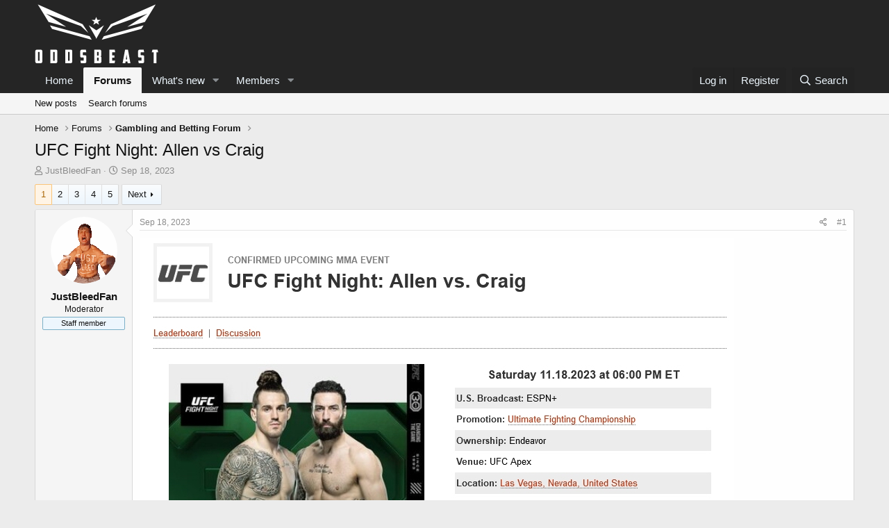

--- FILE ---
content_type: text/html; charset=utf-8
request_url: https://oddsb.com/forum/index.php?threads/ufc-fight-night-allen-vs-craig.1802/
body_size: 17709
content:
<!DOCTYPE html>
<html id="XF" lang="en-US" dir="LTR"
	data-app="public"
	data-template="thread_view"
	data-container-key="node-3"
	data-content-key="thread-1802"
	data-logged-in="false"
	data-cookie-prefix="xf_"
	data-csrf="1769277276,dff72e81d85707c0e6b87a5afbad7899"
	class="has-no-js template-thread_view"
	 data-run-jobs="">
<head>
	<meta charset="utf-8" />
	<meta http-equiv="X-UA-Compatible" content="IE=Edge" />
	<meta name="viewport" content="width=device-width, initial-scale=1, viewport-fit=cover">

	
	
	

	<title>UFC Fight Night: Allen vs Craig | Odds Beast</title>

	<link rel="manifest" href="/forum/webmanifest.php">
	
		<meta name="theme-color" content="#252525" />
	

	<meta name="apple-mobile-web-app-title" content="Odds Beast">
	

	
		<meta property="og:url" content="https://oddsb.com/forum/index.php?threads/ufc-fight-night-allen-vs-craig.1802/" />
	
		<link rel="canonical" href="https://oddsb.com/forum/index.php?threads/ufc-fight-night-allen-vs-craig.1802/" />
	
		<link rel="next" href="/forum/index.php?threads/ufc-fight-night-allen-vs-craig.1802/page-2" />
	

	
		
	
	
	<meta property="og:site_name" content="Odds Beast" />


	
	
		
	
	
	<meta property="og:type" content="website" />


	
	
		
	
	
	
		<meta property="og:title" content="UFC Fight Night: Allen vs Craig" />
		<meta property="twitter:title" content="UFC Fight Night: Allen vs Craig" />
	


	
	
	
	

	
	

	


	<link rel="preload" href="/forum/styles/fonts/fa/fa-regular-400.woff2?_v=5.15.1" as="font" type="font/woff2" crossorigin="anonymous" />


	<link rel="preload" href="/forum/styles/fonts/fa/fa-solid-900.woff2?_v=5.15.1" as="font" type="font/woff2" crossorigin="anonymous" />


<link rel="preload" href="/forum/styles/fonts/fa/fa-brands-400.woff2?_v=5.15.1" as="font" type="font/woff2" crossorigin="anonymous" />

	<link rel="stylesheet" href="/forum/css.php?css=public%3Anormalize.css%2Cpublic%3Afa.css%2Cpublic%3Acore.less%2Cpublic%3Aapp.less&amp;s=22&amp;l=1&amp;d=1744964905&amp;k=a124ebb184cbafab774718fe46e72e6d1dfdfd60" />

	<link rel="stylesheet" href="/forum/css.php?css=public%3Abb_code.less%2Cpublic%3Alightbox.less%2Cpublic%3Amessage.less%2Cpublic%3Ashare_controls.less%2Cpublic%3Aextra.less&amp;s=22&amp;l=1&amp;d=1744964905&amp;k=9b7a3244e48c47364f1d604a9f9f8769dd2f598b" />

	
		<script src="/forum/js/xf/preamble.min.js?_v=75df6ee6"></script>
	


	
		<link rel="icon" type="image/png" href="https://oddsb.com/forum/favicon.ico" sizes="32x32" />
	
	
</head>
<body data-template="thread_view">

<div class="p-pageWrapper" id="top">





<header class="p-header" id="header">
	<div class="p-header-inner">
		<div class="p-header-content">

			<div class="p-header-logo p-header-logo--image">
				<a href="https://oddsb.com/forum">
					<img src="/forum/data/assets/logo/oddsforumlogo2.png" srcset="" alt="Odds Beast"
						width="" height="" />
				</a>
			</div>

			
		</div>
	</div>
</header>





	<div class="p-navSticky p-navSticky--primary" data-xf-init="sticky-header">
		
	<nav class="p-nav">
		<div class="p-nav-inner">
			<a class="p-nav-menuTrigger" data-xf-click="off-canvas" data-menu=".js-headerOffCanvasMenu" role="button" tabindex="0">
				<i aria-hidden="true"></i>
				<span class="p-nav-menuText">Menu</span>
			</a>

			<div class="p-nav-smallLogo">
				<a href="https://oddsb.com/forum">
					<img src="/forum/data/assets/logo/oddsforumlogo2.png" srcset="" alt="Odds Beast"
						width="" height="" />
				</a>
			</div>

			<div class="p-nav-scroller hScroller" data-xf-init="h-scroller" data-auto-scroll=".p-navEl.is-selected">
				<div class="hScroller-scroll">
					<ul class="p-nav-list js-offCanvasNavSource">
					
						<li>
							
	<div class="p-navEl " >
		

			
	
	<a href="https://oddsb.com/forum"
		class="p-navEl-link "
		
		data-xf-key="1"
		data-nav-id="home">Home</a>


			

		
		
	</div>

						</li>
					
						<li>
							
	<div class="p-navEl is-selected" data-has-children="true">
		

			
	
	<a href="/forum/index.php"
		class="p-navEl-link p-navEl-link--splitMenu "
		
		
		data-nav-id="forums">Forums</a>


			<a data-xf-key="2"
				data-xf-click="menu"
				data-menu-pos-ref="< .p-navEl"
				class="p-navEl-splitTrigger"
				role="button"
				tabindex="0"
				aria-label="Toggle expanded"
				aria-expanded="false"
				aria-haspopup="true"></a>

		
		
			<div class="menu menu--structural" data-menu="menu" aria-hidden="true">
				<div class="menu-content">
					
						
	
	
	<a href="/forum/index.php?whats-new/posts/"
		class="menu-linkRow u-indentDepth0 js-offCanvasCopy "
		
		
		data-nav-id="newPosts">New posts</a>

	

					
						
	
	
	<a href="/forum/index.php?search/&amp;type=post"
		class="menu-linkRow u-indentDepth0 js-offCanvasCopy "
		
		
		data-nav-id="searchForums">Search forums</a>

	

					
				</div>
			</div>
		
	</div>

						</li>
					
						<li>
							
	<div class="p-navEl " data-has-children="true">
		

			
	
	<a href="/forum/index.php?whats-new/"
		class="p-navEl-link p-navEl-link--splitMenu "
		
		
		data-nav-id="whatsNew">What's new</a>


			<a data-xf-key="3"
				data-xf-click="menu"
				data-menu-pos-ref="< .p-navEl"
				class="p-navEl-splitTrigger"
				role="button"
				tabindex="0"
				aria-label="Toggle expanded"
				aria-expanded="false"
				aria-haspopup="true"></a>

		
		
			<div class="menu menu--structural" data-menu="menu" aria-hidden="true">
				<div class="menu-content">
					
						
	
	
	<a href="/forum/index.php?whats-new/posts/"
		class="menu-linkRow u-indentDepth0 js-offCanvasCopy "
		 rel="nofollow"
		
		data-nav-id="whatsNewPosts">New posts</a>

	

					
						
	
	
	<a href="/forum/index.php?whats-new/profile-posts/"
		class="menu-linkRow u-indentDepth0 js-offCanvasCopy "
		 rel="nofollow"
		
		data-nav-id="whatsNewProfilePosts">New profile posts</a>

	

					
						
	
	
	<a href="/forum/index.php?whats-new/latest-activity"
		class="menu-linkRow u-indentDepth0 js-offCanvasCopy "
		 rel="nofollow"
		
		data-nav-id="latestActivity">Latest activity</a>

	

					
				</div>
			</div>
		
	</div>

						</li>
					
						<li>
							
	<div class="p-navEl " data-has-children="true">
		

			
	
	<a href="/forum/index.php?members/"
		class="p-navEl-link p-navEl-link--splitMenu "
		
		
		data-nav-id="members">Members</a>


			<a data-xf-key="4"
				data-xf-click="menu"
				data-menu-pos-ref="< .p-navEl"
				class="p-navEl-splitTrigger"
				role="button"
				tabindex="0"
				aria-label="Toggle expanded"
				aria-expanded="false"
				aria-haspopup="true"></a>

		
		
			<div class="menu menu--structural" data-menu="menu" aria-hidden="true">
				<div class="menu-content">
					
						
	
	
	<a href="/forum/index.php?online/"
		class="menu-linkRow u-indentDepth0 js-offCanvasCopy "
		
		
		data-nav-id="currentVisitors">Current visitors</a>

	

					
						
	
	
	<a href="/forum/index.php?whats-new/profile-posts/"
		class="menu-linkRow u-indentDepth0 js-offCanvasCopy "
		 rel="nofollow"
		
		data-nav-id="newProfilePosts">New profile posts</a>

	

					
						
	
	
	<a href="/forum/index.php?search/&amp;type=profile_post"
		class="menu-linkRow u-indentDepth0 js-offCanvasCopy "
		
		
		data-nav-id="searchProfilePosts">Search profile posts</a>

	

					
				</div>
			</div>
		
	</div>

						</li>
					
					</ul>
				</div>
			</div>

			<div class="p-nav-opposite">
				<div class="p-navgroup p-account p-navgroup--guest">
					
						<a href="/forum/index.php?login/" class="p-navgroup-link p-navgroup-link--textual p-navgroup-link--logIn"
							data-xf-click="overlay" data-follow-redirects="on">
							<span class="p-navgroup-linkText">Log in</span>
						</a>
						
							<a href="/forum/index.php?register/" class="p-navgroup-link p-navgroup-link--textual p-navgroup-link--register"
								data-xf-click="overlay" data-follow-redirects="on">
								<span class="p-navgroup-linkText">Register</span>
							</a>
						
					
				</div>

				<div class="p-navgroup p-discovery">
					<a href="/forum/index.php?whats-new/"
						class="p-navgroup-link p-navgroup-link--iconic p-navgroup-link--whatsnew"
						aria-label="What&#039;s new"
						title="What&#039;s new">
						<i aria-hidden="true"></i>
						<span class="p-navgroup-linkText">What's new</span>
					</a>

					
						<a href="/forum/index.php?search/"
							class="p-navgroup-link p-navgroup-link--iconic p-navgroup-link--search"
							data-xf-click="menu"
							data-xf-key="/"
							aria-label="Search"
							aria-expanded="false"
							aria-haspopup="true"
							title="Search">
							<i aria-hidden="true"></i>
							<span class="p-navgroup-linkText">Search</span>
						</a>
						<div class="menu menu--structural menu--wide" data-menu="menu" aria-hidden="true">
							<form action="/forum/index.php?search/search" method="post"
								class="menu-content"
								data-xf-init="quick-search">

								<h3 class="menu-header">Search</h3>
								
								<div class="menu-row">
									
										<div class="inputGroup inputGroup--joined">
											<input type="text" class="input" name="keywords" placeholder="Search…" aria-label="Search" data-menu-autofocus="true" />
											
			<select name="constraints" class="js-quickSearch-constraint input" aria-label="Search within">
				<option value="">Everywhere</option>
<option value="{&quot;search_type&quot;:&quot;post&quot;}">Threads</option>
<option value="{&quot;search_type&quot;:&quot;post&quot;,&quot;c&quot;:{&quot;nodes&quot;:[3],&quot;child_nodes&quot;:1}}">This forum</option>
<option value="{&quot;search_type&quot;:&quot;post&quot;,&quot;c&quot;:{&quot;thread&quot;:1802}}">This thread</option>

			</select>
		
										</div>
									
								</div>

								
								<div class="menu-row">
									<label class="iconic"><input type="checkbox"  name="c[title_only]" value="1" /><i aria-hidden="true"></i><span class="iconic-label">Search titles only

												
													<span tabindex="0" role="button"
														data-xf-init="tooltip" data-trigger="hover focus click" title="Tags will also be searched">

														<i class="fa--xf far fa-question-circle u-muted u-smaller" aria-hidden="true"></i>
													</span></span></label>

								</div>
								
								<div class="menu-row">
									<div class="inputGroup">
										<span class="inputGroup-text" id="ctrl_search_menu_by_member">By:</span>
										<input type="text" class="input" name="c[users]" data-xf-init="auto-complete" placeholder="Member" aria-labelledby="ctrl_search_menu_by_member" />
									</div>
								</div>
								<div class="menu-footer">
									<span class="menu-footer-controls">
										<button type="submit" class="button--primary button button--icon button--icon--search"><span class="button-text">Search</span></button>
										<a href="/forum/index.php?search/" class="button"><span class="button-text">Advanced search…</span></a>
									</span>
								</div>

								<input type="hidden" name="_xfToken" value="1769277276,dff72e81d85707c0e6b87a5afbad7899" />
							</form>
						</div>
					
				</div>
			</div>
		</div>
	</nav>

	</div>
	
	
		<div class="p-sectionLinks">
			<div class="p-sectionLinks-inner hScroller" data-xf-init="h-scroller">
				<div class="hScroller-scroll">
					<ul class="p-sectionLinks-list">
					
						<li>
							
	<div class="p-navEl " >
		

			
	
	<a href="/forum/index.php?whats-new/posts/"
		class="p-navEl-link "
		
		data-xf-key="alt+1"
		data-nav-id="newPosts">New posts</a>


			

		
		
	</div>

						</li>
					
						<li>
							
	<div class="p-navEl " >
		

			
	
	<a href="/forum/index.php?search/&amp;type=post"
		class="p-navEl-link "
		
		data-xf-key="alt+2"
		data-nav-id="searchForums">Search forums</a>


			

		
		
	</div>

						</li>
					
					</ul>
				</div>
			</div>
		</div>
	



<div class="offCanvasMenu offCanvasMenu--nav js-headerOffCanvasMenu" data-menu="menu" aria-hidden="true" data-ocm-builder="navigation">
	<div class="offCanvasMenu-backdrop" data-menu-close="true"></div>
	<div class="offCanvasMenu-content">
		<div class="offCanvasMenu-header">
			Menu
			<a class="offCanvasMenu-closer" data-menu-close="true" role="button" tabindex="0" aria-label="Close"></a>
		</div>
		
			<div class="p-offCanvasRegisterLink">
				<div class="offCanvasMenu-linkHolder">
					<a href="/forum/index.php?login/" class="offCanvasMenu-link" data-xf-click="overlay" data-menu-close="true">
						Log in
					</a>
				</div>
				<hr class="offCanvasMenu-separator" />
				
					<div class="offCanvasMenu-linkHolder">
						<a href="/forum/index.php?register/" class="offCanvasMenu-link" data-xf-click="overlay" data-menu-close="true">
							Register
						</a>
					</div>
					<hr class="offCanvasMenu-separator" />
				
			</div>
		
		<div class="js-offCanvasNavTarget"></div>
		<div class="offCanvasMenu-installBanner js-installPromptContainer" style="display: none;" data-xf-init="install-prompt">
			<div class="offCanvasMenu-installBanner-header">Install the app</div>
			<button type="button" class="js-installPromptButton button"><span class="button-text">Install</span></button>
		</div>
	</div>
</div>

<div class="p-body">
	<div class="p-body-inner">
		<!--XF:EXTRA_OUTPUT-->

		

		

		
		
	
		<ul class="p-breadcrumbs "
			itemscope itemtype="https://schema.org/BreadcrumbList">
		
			

			
			
				
				
	<li itemprop="itemListElement" itemscope itemtype="https://schema.org/ListItem">
		<a href="https://oddsb.com/forum" itemprop="item">
			<span itemprop="name">Home</span>
		</a>
		<meta itemprop="position" content="1" />
	</li>

			

			
				
				
	<li itemprop="itemListElement" itemscope itemtype="https://schema.org/ListItem">
		<a href="/forum/index.php" itemprop="item">
			<span itemprop="name">Forums</span>
		</a>
		<meta itemprop="position" content="2" />
	</li>

			
			
				
				
	<li itemprop="itemListElement" itemscope itemtype="https://schema.org/ListItem">
		<a href="/forum/index.php?forums/gambling-and-betting-forum.3/" itemprop="item">
			<span itemprop="name">Gambling and Betting Forum</span>
		</a>
		<meta itemprop="position" content="3" />
	</li>

			

		
		</ul>
	

		

		
	<noscript><div class="blockMessage blockMessage--important blockMessage--iconic u-noJsOnly">JavaScript is disabled. For a better experience, please enable JavaScript in your browser before proceeding.</div></noscript>

		
	<div class="blockMessage blockMessage--important blockMessage--iconic js-browserWarning" style="display: none">You are using an out of date browser. It  may not display this or other websites correctly.<br />You should upgrade or use an <a href="https://www.google.com/chrome/" target="_blank" rel="noopener">alternative browser</a>.</div>


		
			<div class="p-body-header">
			
				
					<div class="p-title ">
					
						
							<h1 class="p-title-value">UFC Fight Night: Allen vs Craig</h1>
						
						
					
					</div>
				

				
					<div class="p-description">
	<ul class="listInline listInline--bullet">
		<li>
			<i class="fa--xf far fa-user" aria-hidden="true" title="Thread starter"></i>
			<span class="u-srOnly">Thread starter</span>

			<a href="/forum/index.php?members/justbleedfan.29/" class="username  u-concealed" dir="auto" itemprop="name" data-user-id="29" data-xf-init="member-tooltip"><span class="username--staff username--moderator">JustBleedFan</span></a>
		</li>
		<li>
			<i class="fa--xf far fa-clock" aria-hidden="true" title="Start date"></i>
			<span class="u-srOnly">Start date</span>

			<a href="/forum/index.php?threads/ufc-fight-night-allen-vs-craig.1802/" class="u-concealed"><time  class="u-dt" dir="auto" datetime="2023-09-18T06:07:09+1000" data-time="1694981229" data-date-string="Sep 18, 2023" data-time-string="6:07 AM" title="Sep 18, 2023 at 6:07 AM">Sep 18, 2023</time></a>
		</li>
		
	</ul>
</div>
				
			
			</div>
		

		<div class="p-body-main  ">
			
			<div class="p-body-contentCol"></div>
			

			

			<div class="p-body-content">
				
				<div class="p-body-pageContent">










	
	
	
	
	
		
	
	
	


	
	
		
	
	
	


	
	












	

	
		
	



















<div class="block block--messages" data-xf-init="" data-type="post" data-href="/forum/index.php?inline-mod/" data-search-target="*">

	<span class="u-anchorTarget" id="posts"></span>

	
		
	

	

	<div class="block-outer"><div class="block-outer-main"><nav class="pageNavWrapper pageNavWrapper--mixed ">



<div class="pageNav  pageNav--skipEnd">
	

	<ul class="pageNav-main">
		

	
		<li class="pageNav-page pageNav-page--current "><a href="/forum/index.php?threads/ufc-fight-night-allen-vs-craig.1802/">1</a></li>
	


		

		
			

	
		<li class="pageNav-page pageNav-page--later"><a href="/forum/index.php?threads/ufc-fight-night-allen-vs-craig.1802/page-2">2</a></li>
	

		
			

	
		<li class="pageNav-page pageNav-page--later"><a href="/forum/index.php?threads/ufc-fight-night-allen-vs-craig.1802/page-3">3</a></li>
	

		

		
			
				

	
		<li class="pageNav-page pageNav-page--later"><a href="/forum/index.php?threads/ufc-fight-night-allen-vs-craig.1802/page-4">4</a></li>
	

			
		

		

	
		<li class="pageNav-page "><a href="/forum/index.php?threads/ufc-fight-night-allen-vs-craig.1802/page-5">5</a></li>
	

	</ul>

	
		<a href="/forum/index.php?threads/ufc-fight-night-allen-vs-craig.1802/page-2" class="pageNav-jump pageNav-jump--next">Next</a>
	
</div>

<div class="pageNavSimple">
	

	<a class="pageNavSimple-el pageNavSimple-el--current"
		data-xf-init="tooltip" title="Go to page"
		data-xf-click="menu" role="button" tabindex="0" aria-expanded="false" aria-haspopup="true">
		1 of 5
	</a>
	

	<div class="menu menu--pageJump" data-menu="menu" aria-hidden="true">
		<div class="menu-content">
			<h4 class="menu-header">Go to page</h4>
			<div class="menu-row" data-xf-init="page-jump" data-page-url="/forum/index.php?threads/ufc-fight-night-allen-vs-craig.1802/page-%page%">
				<div class="inputGroup inputGroup--numbers">
					<div class="inputGroup inputGroup--numbers inputNumber" data-xf-init="number-box"><input type="number" pattern="\d*" class="input input--number js-numberBoxTextInput input input--numberNarrow js-pageJumpPage" value="1"  min="1" max="5" step="1" required="required" data-menu-autofocus="true" /></div>
					<span class="inputGroup-text"><button type="button" class="js-pageJumpGo button"><span class="button-text">Go</span></button></span>
				</div>
			</div>
		</div>
	</div>


	
		<a href="/forum/index.php?threads/ufc-fight-night-allen-vs-craig.1802/page-2" class="pageNavSimple-el pageNavSimple-el--next">
			Next <i aria-hidden="true"></i>
		</a>
		<a href="/forum/index.php?threads/ufc-fight-night-allen-vs-craig.1802/page-5"
			class="pageNavSimple-el pageNavSimple-el--last"
			data-xf-init="tooltip" title="Last">
			<i aria-hidden="true"></i> <span class="u-srOnly">Last</span>
		</a>
	
</div>

</nav>



</div></div>

	

	
		
	<div class="block-outer js-threadStatusField"></div>

	

	<div class="block-container lbContainer"
		data-xf-init="lightbox select-to-quote old-new-message-indicator"
data-sv-live-content-time-element-selector=".message-attribution-main time.u-dt"
		data-message-selector=".js-post"
		data-lb-id="thread-1802"
		data-lb-universal="0">

		<div class="block-body js-replyNewMessageContainer">
			
				

					

					
						

	

	

	
	<article class="message message--post js-post js-inlineModContainer  "
		data-author="JustBleedFan"
		data-content="post-141237"
		id="js-post-141237">

		<span class="u-anchorTarget" id="post-141237"></span>

		
			<div class="message-inner">
				
					<div class="message-cell message-cell--user">
						

	<section itemscope itemtype="https://schema.org/Person" class="message-user">
		<div class="message-avatar ">
			<div class="message-avatar-wrapper">
				<a href="/forum/index.php?members/justbleedfan.29/" class="avatar avatar--m" data-user-id="29" data-xf-init="member-tooltip">
			<img src="/forum/data/avatars/m/0/29.jpg?1589339874" srcset="/forum/data/avatars/l/0/29.jpg?1589339874 2x" alt="JustBleedFan" class="avatar-u29-m" width="96" height="96" loading="lazy" itemprop="image" /> 
		</a>
				
			</div>
		</div>
		<div class="message-userDetails">
			<h4 class="message-name"><a href="/forum/index.php?members/justbleedfan.29/" class="username " dir="auto" itemprop="name" data-user-id="29" data-xf-init="member-tooltip" itemprop="name"><span class="username--staff username--moderator">JustBleedFan</span></a></h4>
			<h5 class="userTitle message-userTitle" dir="auto" itemprop="jobTitle">Moderator</h5>
			<div class="userBanner userBanner--staff message-userBanner" dir="auto" itemprop="jobTitle"><span class="userBanner-before"></span><strong>Staff member</strong><span class="userBanner-after"></span></div>
		</div>
		
			
			
		
		<span class="message-userArrow"></span>
	</section>

					</div>
				

				
					<div class="message-cell message-cell--main">
					
						<div class="message-main js-quickEditTarget">

							
								

	<header class="message-attribution message-attribution--split">
		<ul class="message-attribution-main listInline ">
			
			
			<li class="u-concealed">
				<a href="/forum/index.php?threads/ufc-fight-night-allen-vs-craig.1802/post-141237" rel="nofollow">
					<time  class="u-dt" dir="auto" datetime="2023-09-18T06:07:09+1000" data-time="1694981229" data-date-string="Sep 18, 2023" data-time-string="6:07 AM" title="Sep 18, 2023 at 6:07 AM" itemprop="datePublished">Sep 18, 2023</time>
				</a>
			</li>
			
		</ul>

		<ul class="message-attribution-opposite message-attribution-opposite--list ">
			
			<li>
				<a href="/forum/index.php?threads/ufc-fight-night-allen-vs-craig.1802/post-141237"
					class="message-attribution-gadget"
					data-xf-init="share-tooltip"
					data-href="/forum/index.php?posts/141237/share"
					rel="nofollow">
					<i class="fa--xf far fa-share-alt" aria-hidden="true"></i>
				</a>
			</li>
			
			
				<li>
					<a href="/forum/index.php?threads/ufc-fight-night-allen-vs-craig.1802/post-141237" rel="nofollow">
						#1
					</a>
				</li>
			
		</ul>
	</header>

							

							<div class="message-content js-messageContent">
							

								
									
	
	
	

								

								
									

	<div class="message-userContent lbContainer js-lbContainer "
		data-lb-id="post-141237"
		data-lb-caption-desc="JustBleedFan &middot; Sep 18, 2023 at 6:07 AM">

		
			

	

		

		<article class="message-body js-selectToQuote">
			
				
			
			
				<div class="bbWrapper"><script class="js-extraPhrases" type="application/json">
			{
				"lightbox_close": "Close",
				"lightbox_next": "Next",
				"lightbox_previous": "Previous",
				"lightbox_error": "The requested content cannot be loaded. Please try again later.",
				"lightbox_start_slideshow": "Start slideshow",
				"lightbox_stop_slideshow": "Stop slideshow",
				"lightbox_full_screen": "Full screen",
				"lightbox_thumbnails": "Thumbnails",
				"lightbox_download": "Download",
				"lightbox_share": "Share",
				"lightbox_zoom": "Zoom",
				"lightbox_new_window": "New window",
				"lightbox_toggle_sidebar": "Toggle sidebar"
			}
			</script>
		
		
	


	<div class="bbImageWrapper  js-lbImage" title="UFN_Allen_Craig.jpg"
		data-src="https://oddsb.com/forum/index.php?attachments/ufn_allen_craig-jpg.2641/" data-lb-sidebar-href="" data-lb-caption-extra-html="" data-single-image="1">
		<img src="https://oddsb.com/forum/index.php?attachments/ufn_allen_craig-jpg.2641/"
			data-url=""
			class="bbImage"
			data-zoom-target="1"
			style=""
			alt="UFN_Allen_Craig.jpg"
			title="UFN_Allen_Craig.jpg"
			width="856" height="1697" loading="lazy" />
	</div></div>
			
			<div class="js-selectToQuoteEnd">&nbsp;</div>
			
				
			
		</article>

		
			

	

		

		
			
	

		
	</div>

								

								
									
	

								

								
									
	

								

							
							</div>

							
								
	<footer class="message-footer">
		

		<div class="reactionsBar js-reactionsList ">
			
		</div>

		<div class="js-historyTarget message-historyTarget toggleTarget" data-href="trigger-href"></div>
	</footer>

							
						</div>

					
					</div>
				
			</div>
		
	</article>

	
	

					

					

				

					

					
						

	

	

	
	<article class="message message--post js-post js-inlineModContainer  "
		data-author="JustBleedFan"
		data-content="post-142876"
		id="js-post-142876">

		<span class="u-anchorTarget" id="post-142876"></span>

		
			<div class="message-inner">
				
					<div class="message-cell message-cell--user">
						

	<section itemscope itemtype="https://schema.org/Person" class="message-user">
		<div class="message-avatar ">
			<div class="message-avatar-wrapper">
				<a href="/forum/index.php?members/justbleedfan.29/" class="avatar avatar--m" data-user-id="29" data-xf-init="member-tooltip">
			<img src="/forum/data/avatars/m/0/29.jpg?1589339874" srcset="/forum/data/avatars/l/0/29.jpg?1589339874 2x" alt="JustBleedFan" class="avatar-u29-m" width="96" height="96" loading="lazy" itemprop="image" /> 
		</a>
				
			</div>
		</div>
		<div class="message-userDetails">
			<h4 class="message-name"><a href="/forum/index.php?members/justbleedfan.29/" class="username " dir="auto" itemprop="name" data-user-id="29" data-xf-init="member-tooltip" itemprop="name"><span class="username--staff username--moderator">JustBleedFan</span></a></h4>
			<h5 class="userTitle message-userTitle" dir="auto" itemprop="jobTitle">Moderator</h5>
			<div class="userBanner userBanner--staff message-userBanner" dir="auto" itemprop="jobTitle"><span class="userBanner-before"></span><strong>Staff member</strong><span class="userBanner-after"></span></div>
		</div>
		
			
			
		
		<span class="message-userArrow"></span>
	</section>

					</div>
				

				
					<div class="message-cell message-cell--main">
					
						<div class="message-main js-quickEditTarget">

							
								

	<header class="message-attribution message-attribution--split">
		<ul class="message-attribution-main listInline ">
			
			
			<li class="u-concealed">
				<a href="/forum/index.php?threads/ufc-fight-night-allen-vs-craig.1802/post-142876" rel="nofollow">
					<time  class="u-dt" dir="auto" datetime="2023-11-16T07:26:20+1100" data-time="1700079980" data-date-string="Nov 16, 2023" data-time-string="7:26 AM" title="Nov 16, 2023 at 7:26 AM" itemprop="datePublished">Nov 16, 2023</time>
				</a>
			</li>
			
		</ul>

		<ul class="message-attribution-opposite message-attribution-opposite--list ">
			
			<li>
				<a href="/forum/index.php?threads/ufc-fight-night-allen-vs-craig.1802/post-142876"
					class="message-attribution-gadget"
					data-xf-init="share-tooltip"
					data-href="/forum/index.php?posts/142876/share"
					rel="nofollow">
					<i class="fa--xf far fa-share-alt" aria-hidden="true"></i>
				</a>
			</li>
			
			
				<li>
					<a href="/forum/index.php?threads/ufc-fight-night-allen-vs-craig.1802/post-142876" rel="nofollow">
						#2
					</a>
				</li>
			
		</ul>
	</header>

							

							<div class="message-content js-messageContent">
							

								
									
	
	
	

								

								
									

	<div class="message-userContent lbContainer js-lbContainer "
		data-lb-id="post-142876"
		data-lb-caption-desc="JustBleedFan &middot; Nov 16, 2023 at 7:26 AM">

		

		<article class="message-body js-selectToQuote">
			
				
			
			
				<div class="bbWrapper"><div class="bbMediaJustifier bbCode-tweet"
	  data-xf-init="tweet"
	  data-tweet-id="1724882080088441008"
	  data-lang="en-US"
	  data-theme="light"
	  ><a href="https://twitter.com/i/web/status/1724882080088441008" rel="external" target="_blank">
	<i class="fab fa-twitter" aria-hidden="true"></i> https://twitter.com/i/web/status/1724882080088441008</a></div></div>
			
			<div class="js-selectToQuoteEnd">&nbsp;</div>
			
				
			
		</article>

		

		
	</div>

								

								
									
	

								

								
									
	

								

							
							</div>

							
								
	<footer class="message-footer">
		

		<div class="reactionsBar js-reactionsList ">
			
		</div>

		<div class="js-historyTarget message-historyTarget toggleTarget" data-href="trigger-href"></div>
	</footer>

							
						</div>

					
					</div>
				
			</div>
		
	</article>

	
	

					

					

				

					

					
						

	

	

	
	<article class="message message--post js-post js-inlineModContainer  "
		data-author="Will"
		data-content="post-142879"
		id="js-post-142879">

		<span class="u-anchorTarget" id="post-142879"></span>

		
			<div class="message-inner">
				
					<div class="message-cell message-cell--user">
						

	<section itemscope itemtype="https://schema.org/Person" class="message-user">
		<div class="message-avatar ">
			<div class="message-avatar-wrapper">
				<a href="/forum/index.php?members/will.6/" class="avatar avatar--m" data-user-id="6" data-xf-init="member-tooltip">
			<img src="/forum/data/avatars/m/0/6.jpg?1739855151"  alt="Will" class="avatar-u6-m" width="96" height="96" loading="lazy" itemprop="image" /> 
		</a>
				
			</div>
		</div>
		<div class="message-userDetails">
			<h4 class="message-name"><a href="/forum/index.php?members/will.6/" class="username " dir="auto" itemprop="name" data-user-id="6" data-xf-init="member-tooltip" itemprop="name"><span class="username--staff username--admin">Will</span></a></h4>
			<h5 class="userTitle message-userTitle" dir="auto" itemprop="jobTitle">Administrator</h5>
			<div class="userBanner userBanner--staff message-userBanner" dir="auto" itemprop="jobTitle"><span class="userBanner-before"></span><strong>Staff member</strong><span class="userBanner-after"></span></div>
		</div>
		
			
			
		
		<span class="message-userArrow"></span>
	</section>

					</div>
				

				
					<div class="message-cell message-cell--main">
					
						<div class="message-main js-quickEditTarget">

							
								

	<header class="message-attribution message-attribution--split">
		<ul class="message-attribution-main listInline ">
			
			
			<li class="u-concealed">
				<a href="/forum/index.php?threads/ufc-fight-night-allen-vs-craig.1802/post-142879" rel="nofollow">
					<time  class="u-dt" dir="auto" datetime="2023-11-16T11:20:03+1100" data-time="1700094003" data-date-string="Nov 16, 2023" data-time-string="11:20 AM" title="Nov 16, 2023 at 11:20 AM" itemprop="datePublished">Nov 16, 2023</time>
				</a>
			</li>
			
		</ul>

		<ul class="message-attribution-opposite message-attribution-opposite--list ">
			
			<li>
				<a href="/forum/index.php?threads/ufc-fight-night-allen-vs-craig.1802/post-142879"
					class="message-attribution-gadget"
					data-xf-init="share-tooltip"
					data-href="/forum/index.php?posts/142879/share"
					rel="nofollow">
					<i class="fa--xf far fa-share-alt" aria-hidden="true"></i>
				</a>
			</li>
			
			
				<li>
					<a href="/forum/index.php?threads/ufc-fight-night-allen-vs-craig.1802/post-142879" rel="nofollow">
						#3
					</a>
				</li>
			
		</ul>
	</header>

							

							<div class="message-content js-messageContent">
							

								
									
	
	
	

								

								
									

	<div class="message-userContent lbContainer js-lbContainer "
		data-lb-id="post-142879"
		data-lb-caption-desc="Will &middot; Nov 16, 2023 at 11:20 AM">

		

		<article class="message-body js-selectToQuote">
			
				
			
			
				<div class="bbWrapper"><blockquote class="bbCodeBlock bbCodeBlock--expandable bbCodeBlock--quote js-expandWatch">
	
		<div class="bbCodeBlock-title">
			
				<a href="/forum/index.php?goto/post&amp;id=142876"
					class="bbCodeBlock-sourceJump"
					data-xf-click="attribution"
					data-content-selector="#post-142876">JustBleedFan said:</a>
			
		</div>
	
	<div class="bbCodeBlock-content">
		
		<div class="bbCodeBlock-expandContent js-expandContent ">
			


<div class="bbMediaJustifier bbCode-tweet"
	  data-xf-init="tweet"
	  data-tweet-id="1724882080088441008"
	  data-lang="en-US"
	  data-theme="light"
	  ><a href="https://twitter.com/i/web/status/1724882080088441008" rel="external" target="_blank">
	<i class="fab fa-twitter" aria-hidden="true"></i> https://twitter.com/i/web/status/1724882080088441008</a></div>
		</div>
		<div class="bbCodeBlock-expandLink js-expandLink"><a>Click to expand...</a></div>
	</div>
</blockquote><br />
I thought he was gay ?</div>
			
			<div class="js-selectToQuoteEnd">&nbsp;</div>
			
				
			
		</article>

		

		
	</div>

								

								
									
	

								

								
									
	

								

							
							</div>

							
								
	<footer class="message-footer">
		

		<div class="reactionsBar js-reactionsList ">
			
		</div>

		<div class="js-historyTarget message-historyTarget toggleTarget" data-href="trigger-href"></div>
	</footer>

							
						</div>

					
					</div>
				
			</div>
		
	</article>

	
	

					

					

				

					

					
						

	

	

	
	<article class="message message--post js-post js-inlineModContainer  "
		data-author="JustBleedFan"
		data-content="post-142880"
		id="js-post-142880">

		<span class="u-anchorTarget" id="post-142880"></span>

		
			<div class="message-inner">
				
					<div class="message-cell message-cell--user">
						

	<section itemscope itemtype="https://schema.org/Person" class="message-user">
		<div class="message-avatar ">
			<div class="message-avatar-wrapper">
				<a href="/forum/index.php?members/justbleedfan.29/" class="avatar avatar--m" data-user-id="29" data-xf-init="member-tooltip">
			<img src="/forum/data/avatars/m/0/29.jpg?1589339874" srcset="/forum/data/avatars/l/0/29.jpg?1589339874 2x" alt="JustBleedFan" class="avatar-u29-m" width="96" height="96" loading="lazy" itemprop="image" /> 
		</a>
				
			</div>
		</div>
		<div class="message-userDetails">
			<h4 class="message-name"><a href="/forum/index.php?members/justbleedfan.29/" class="username " dir="auto" itemprop="name" data-user-id="29" data-xf-init="member-tooltip" itemprop="name"><span class="username--staff username--moderator">JustBleedFan</span></a></h4>
			<h5 class="userTitle message-userTitle" dir="auto" itemprop="jobTitle">Moderator</h5>
			<div class="userBanner userBanner--staff message-userBanner" dir="auto" itemprop="jobTitle"><span class="userBanner-before"></span><strong>Staff member</strong><span class="userBanner-after"></span></div>
		</div>
		
			
			
		
		<span class="message-userArrow"></span>
	</section>

					</div>
				

				
					<div class="message-cell message-cell--main">
					
						<div class="message-main js-quickEditTarget">

							
								

	<header class="message-attribution message-attribution--split">
		<ul class="message-attribution-main listInline ">
			
			
			<li class="u-concealed">
				<a href="/forum/index.php?threads/ufc-fight-night-allen-vs-craig.1802/post-142880" rel="nofollow">
					<time  class="u-dt" dir="auto" datetime="2023-11-16T11:23:11+1100" data-time="1700094191" data-date-string="Nov 16, 2023" data-time-string="11:23 AM" title="Nov 16, 2023 at 11:23 AM" itemprop="datePublished">Nov 16, 2023</time>
				</a>
			</li>
			
		</ul>

		<ul class="message-attribution-opposite message-attribution-opposite--list ">
			
			<li>
				<a href="/forum/index.php?threads/ufc-fight-night-allen-vs-craig.1802/post-142880"
					class="message-attribution-gadget"
					data-xf-init="share-tooltip"
					data-href="/forum/index.php?posts/142880/share"
					rel="nofollow">
					<i class="fa--xf far fa-share-alt" aria-hidden="true"></i>
				</a>
			</li>
			
			
				<li>
					<a href="/forum/index.php?threads/ufc-fight-night-allen-vs-craig.1802/post-142880" rel="nofollow">
						#4
					</a>
				</li>
			
		</ul>
	</header>

							

							<div class="message-content js-messageContent">
							

								
									
	
	
	

								

								
									

	<div class="message-userContent lbContainer js-lbContainer "
		data-lb-id="post-142880"
		data-lb-caption-desc="JustBleedFan &middot; Nov 16, 2023 at 11:23 AM">

		

		<article class="message-body js-selectToQuote">
			
				
			
			
				<div class="bbWrapper"><blockquote class="bbCodeBlock bbCodeBlock--expandable bbCodeBlock--quote js-expandWatch">
	
		<div class="bbCodeBlock-title">
			
				<a href="/forum/index.php?goto/post&amp;id=142879"
					class="bbCodeBlock-sourceJump"
					data-xf-click="attribution"
					data-content-selector="#post-142879">Will said:</a>
			
		</div>
	
	<div class="bbCodeBlock-content">
		
		<div class="bbCodeBlock-expandContent js-expandContent ">
			I thought he was gay ?
		</div>
		<div class="bbCodeBlock-expandLink js-expandLink"><a>Click to expand...</a></div>
	</div>
</blockquote>Back in the old days he would have been called &quot;swishy&quot;. Supposedly he's hetero though.</div>
			
			<div class="js-selectToQuoteEnd">&nbsp;</div>
			
				
			
		</article>

		

		
	</div>

								

								
									
	

								

								
									
	

								

							
							</div>

							
								
	<footer class="message-footer">
		

		<div class="reactionsBar js-reactionsList is-active">
			
	
	
		<ul class="reactionSummary">
		
			<li><span class="reaction reaction--small reaction--1" data-reaction-id="1"><i aria-hidden="true"></i><img src="[data-uri]" class="reaction-sprite js-reaction" alt="Like" title="Like" /></span></li>
		
		</ul>
	


<span class="u-srOnly">Reactions:</span>
<a class="reactionsBar-link" href="/forum/index.php?posts/142880/reactions" data-xf-click="overlay" data-cache="false"><bdi>Will</bdi></a>
		</div>

		<div class="js-historyTarget message-historyTarget toggleTarget" data-href="trigger-href"></div>
	</footer>

							
						</div>

					
					</div>
				
			</div>
		
	</article>

	
	

					

					

				

					

					
						

	

	

	
	<article class="message message--post js-post js-inlineModContainer  "
		data-author="punisherind"
		data-content="post-142881"
		id="js-post-142881">

		<span class="u-anchorTarget" id="post-142881"></span>

		
			<div class="message-inner">
				
					<div class="message-cell message-cell--user">
						

	<section itemscope itemtype="https://schema.org/Person" class="message-user">
		<div class="message-avatar ">
			<div class="message-avatar-wrapper">
				<a href="/forum/index.php?members/punisherind.11/" class="avatar avatar--m" data-user-id="11" data-xf-init="member-tooltip">
			<img src="/forum/data/avatars/m/0/11.jpg?1680482442" srcset="/forum/data/avatars/l/0/11.jpg?1680482442 2x" alt="punisherind" class="avatar-u11-m" width="96" height="96" loading="lazy" itemprop="image" /> 
		</a>
				
			</div>
		</div>
		<div class="message-userDetails">
			<h4 class="message-name"><a href="/forum/index.php?members/punisherind.11/" class="username " dir="auto" itemprop="name" data-user-id="11" data-xf-init="member-tooltip" itemprop="name"><span class="username--moderator">punisherind</span></a></h4>
			<h5 class="userTitle message-userTitle" dir="auto" itemprop="jobTitle">Moderator</h5>
			<div class="userBanner userBanner userBanner--silver message-userBanner" itemprop="jobTitle"><span class="userBanner-before"></span><strong>Foundation Member</strong><span class="userBanner-after"></span></div>
		</div>
		
			
			
		
		<span class="message-userArrow"></span>
	</section>

					</div>
				

				
					<div class="message-cell message-cell--main">
					
						<div class="message-main js-quickEditTarget">

							
								

	<header class="message-attribution message-attribution--split">
		<ul class="message-attribution-main listInline ">
			
			
			<li class="u-concealed">
				<a href="/forum/index.php?threads/ufc-fight-night-allen-vs-craig.1802/post-142881" rel="nofollow">
					<time  class="u-dt" dir="auto" datetime="2023-11-16T11:29:50+1100" data-time="1700094590" data-date-string="Nov 16, 2023" data-time-string="11:29 AM" title="Nov 16, 2023 at 11:29 AM" itemprop="datePublished">Nov 16, 2023</time>
				</a>
			</li>
			
		</ul>

		<ul class="message-attribution-opposite message-attribution-opposite--list ">
			
			<li>
				<a href="/forum/index.php?threads/ufc-fight-night-allen-vs-craig.1802/post-142881"
					class="message-attribution-gadget"
					data-xf-init="share-tooltip"
					data-href="/forum/index.php?posts/142881/share"
					rel="nofollow">
					<i class="fa--xf far fa-share-alt" aria-hidden="true"></i>
				</a>
			</li>
			
			
				<li>
					<a href="/forum/index.php?threads/ufc-fight-night-allen-vs-craig.1802/post-142881" rel="nofollow">
						#5
					</a>
				</li>
			
		</ul>
	</header>

							

							<div class="message-content js-messageContent">
							

								
									
	
	
	

								

								
									

	<div class="message-userContent lbContainer js-lbContainer "
		data-lb-id="post-142881"
		data-lb-caption-desc="punisherind &middot; Nov 16, 2023 at 11:29 AM">

		

		<article class="message-body js-selectToQuote">
			
				
			
			
				<div class="bbWrapper"><blockquote class="bbCodeBlock bbCodeBlock--expandable bbCodeBlock--quote js-expandWatch">
	
		<div class="bbCodeBlock-title">
			
				<a href="/forum/index.php?goto/post&amp;id=142879"
					class="bbCodeBlock-sourceJump"
					data-xf-click="attribution"
					data-content-selector="#post-142879">Will said:</a>
			
		</div>
	
	<div class="bbCodeBlock-content">
		
		<div class="bbCodeBlock-expandContent js-expandContent ">
			I thought he was gay ?
		</div>
		<div class="bbCodeBlock-expandLink js-expandLink"><a>Click to expand...</a></div>
	</div>
</blockquote>100% straight<br />
<br />
<div class="bbImageWrapper  js-lbImage" title="1700094555364.png"
		data-src="https://oddsb.com/forum/index.php?attachments/1700094555364-png.2861/" data-lb-sidebar-href="" data-lb-caption-extra-html="" data-single-image="1">
		<img src="https://oddsb.com/forum/index.php?attachments/1700094555364-png.2861/"
			data-url=""
			class="bbImage"
			data-zoom-target="1"
			style="width: 681px"
			alt="1700094555364.png"
			title="1700094555364.png"
			width="980" height="400" loading="lazy" />
	</div></div>
			
			<div class="js-selectToQuoteEnd">&nbsp;</div>
			
				
			
		</article>

		

		
			
	

		
	</div>

								

								
									
	

								

								
									
	

								

							
							</div>

							
								
	<footer class="message-footer">
		

		<div class="reactionsBar js-reactionsList is-active">
			
	
	
		<ul class="reactionSummary">
		
			<li><span class="reaction reaction--small reaction--1" data-reaction-id="1"><i aria-hidden="true"></i><img src="[data-uri]" class="reaction-sprite js-reaction" alt="Like" title="Like" /></span></li>
		
		</ul>
	


<span class="u-srOnly">Reactions:</span>
<a class="reactionsBar-link" href="/forum/index.php?posts/142881/reactions" data-xf-click="overlay" data-cache="false"><bdi>Will</bdi></a>
		</div>

		<div class="js-historyTarget message-historyTarget toggleTarget" data-href="trigger-href"></div>
	</footer>

							
						</div>

					
					</div>
				
			</div>
		
	</article>

	
	

					

					

				

					

					
						

	

	

	
	<article class="message message--post js-post js-inlineModContainer  "
		data-author="Will"
		data-content="post-142882"
		id="js-post-142882">

		<span class="u-anchorTarget" id="post-142882"></span>

		
			<div class="message-inner">
				
					<div class="message-cell message-cell--user">
						

	<section itemscope itemtype="https://schema.org/Person" class="message-user">
		<div class="message-avatar ">
			<div class="message-avatar-wrapper">
				<a href="/forum/index.php?members/will.6/" class="avatar avatar--m" data-user-id="6" data-xf-init="member-tooltip">
			<img src="/forum/data/avatars/m/0/6.jpg?1739855151"  alt="Will" class="avatar-u6-m" width="96" height="96" loading="lazy" itemprop="image" /> 
		</a>
				
			</div>
		</div>
		<div class="message-userDetails">
			<h4 class="message-name"><a href="/forum/index.php?members/will.6/" class="username " dir="auto" itemprop="name" data-user-id="6" data-xf-init="member-tooltip" itemprop="name"><span class="username--staff username--admin">Will</span></a></h4>
			<h5 class="userTitle message-userTitle" dir="auto" itemprop="jobTitle">Administrator</h5>
			<div class="userBanner userBanner--staff message-userBanner" dir="auto" itemprop="jobTitle"><span class="userBanner-before"></span><strong>Staff member</strong><span class="userBanner-after"></span></div>
		</div>
		
			
			
		
		<span class="message-userArrow"></span>
	</section>

					</div>
				

				
					<div class="message-cell message-cell--main">
					
						<div class="message-main js-quickEditTarget">

							
								

	<header class="message-attribution message-attribution--split">
		<ul class="message-attribution-main listInline ">
			
			
			<li class="u-concealed">
				<a href="/forum/index.php?threads/ufc-fight-night-allen-vs-craig.1802/post-142882" rel="nofollow">
					<time  class="u-dt" dir="auto" datetime="2023-11-16T11:44:29+1100" data-time="1700095469" data-date-string="Nov 16, 2023" data-time-string="11:44 AM" title="Nov 16, 2023 at 11:44 AM" itemprop="datePublished">Nov 16, 2023</time>
				</a>
			</li>
			
		</ul>

		<ul class="message-attribution-opposite message-attribution-opposite--list ">
			
			<li>
				<a href="/forum/index.php?threads/ufc-fight-night-allen-vs-craig.1802/post-142882"
					class="message-attribution-gadget"
					data-xf-init="share-tooltip"
					data-href="/forum/index.php?posts/142882/share"
					rel="nofollow">
					<i class="fa--xf far fa-share-alt" aria-hidden="true"></i>
				</a>
			</li>
			
			
				<li>
					<a href="/forum/index.php?threads/ufc-fight-night-allen-vs-craig.1802/post-142882" rel="nofollow">
						#6
					</a>
				</li>
			
		</ul>
	</header>

							

							<div class="message-content js-messageContent">
							

								
									
	
	
	

								

								
									

	<div class="message-userContent lbContainer js-lbContainer "
		data-lb-id="post-142882"
		data-lb-caption-desc="Will &middot; Nov 16, 2023 at 11:44 AM">

		

		<article class="message-body js-selectToQuote">
			
				
			
			
				<div class="bbWrapper">Oh shit, I preferred it when I thought he was overtly gay. Added an interesting wrinkle to his fights. Not as cool now.</div>
			
			<div class="js-selectToQuoteEnd">&nbsp;</div>
			
				
			
		</article>

		

		
	</div>

								

								
									
	

								

								
									
	

								

							
							</div>

							
								
	<footer class="message-footer">
		

		<div class="reactionsBar js-reactionsList ">
			
		</div>

		<div class="js-historyTarget message-historyTarget toggleTarget" data-href="trigger-href"></div>
	</footer>

							
						</div>

					
					</div>
				
			</div>
		
	</article>

	
	

					

					

				

					

					
						

	

	

	
	<article class="message message--post js-post js-inlineModContainer  "
		data-author="Will"
		data-content="post-142883"
		id="js-post-142883">

		<span class="u-anchorTarget" id="post-142883"></span>

		
			<div class="message-inner">
				
					<div class="message-cell message-cell--user">
						

	<section itemscope itemtype="https://schema.org/Person" class="message-user">
		<div class="message-avatar ">
			<div class="message-avatar-wrapper">
				<a href="/forum/index.php?members/will.6/" class="avatar avatar--m" data-user-id="6" data-xf-init="member-tooltip">
			<img src="/forum/data/avatars/m/0/6.jpg?1739855151"  alt="Will" class="avatar-u6-m" width="96" height="96" loading="lazy" itemprop="image" /> 
		</a>
				
			</div>
		</div>
		<div class="message-userDetails">
			<h4 class="message-name"><a href="/forum/index.php?members/will.6/" class="username " dir="auto" itemprop="name" data-user-id="6" data-xf-init="member-tooltip" itemprop="name"><span class="username--staff username--admin">Will</span></a></h4>
			<h5 class="userTitle message-userTitle" dir="auto" itemprop="jobTitle">Administrator</h5>
			<div class="userBanner userBanner--staff message-userBanner" dir="auto" itemprop="jobTitle"><span class="userBanner-before"></span><strong>Staff member</strong><span class="userBanner-after"></span></div>
		</div>
		
			
			
		
		<span class="message-userArrow"></span>
	</section>

					</div>
				

				
					<div class="message-cell message-cell--main">
					
						<div class="message-main js-quickEditTarget">

							
								

	<header class="message-attribution message-attribution--split">
		<ul class="message-attribution-main listInline ">
			
			
			<li class="u-concealed">
				<a href="/forum/index.php?threads/ufc-fight-night-allen-vs-craig.1802/post-142883" rel="nofollow">
					<time  class="u-dt" dir="auto" datetime="2023-11-16T11:47:04+1100" data-time="1700095624" data-date-string="Nov 16, 2023" data-time-string="11:47 AM" title="Nov 16, 2023 at 11:47 AM" itemprop="datePublished">Nov 16, 2023</time>
				</a>
			</li>
			
		</ul>

		<ul class="message-attribution-opposite message-attribution-opposite--list ">
			
			<li>
				<a href="/forum/index.php?threads/ufc-fight-night-allen-vs-craig.1802/post-142883"
					class="message-attribution-gadget"
					data-xf-init="share-tooltip"
					data-href="/forum/index.php?posts/142883/share"
					rel="nofollow">
					<i class="fa--xf far fa-share-alt" aria-hidden="true"></i>
				</a>
			</li>
			
			
				<li>
					<a href="/forum/index.php?threads/ufc-fight-night-allen-vs-craig.1802/post-142883" rel="nofollow">
						#7
					</a>
				</li>
			
		</ul>
	</header>

							

							<div class="message-content js-messageContent">
							

								
									
	
	
	

								

								
									

	<div class="message-userContent lbContainer js-lbContainer "
		data-lb-id="post-142883"
		data-lb-caption-desc="Will &middot; Nov 16, 2023 at 11:47 AM">

		

		<article class="message-body js-selectToQuote">
			
				
			
			
				<div class="bbWrapper">Paul Craig at +350 seems kind of insulting. There is a big age disparity, and the takedowns against Muniz were more comical than noteworthy. <br />
<br />
Still... +350 ?</div>
			
			<div class="js-selectToQuoteEnd">&nbsp;</div>
			
				
			
		</article>

		

		
	</div>

								

								
									
	

								

								
									
	

								

							
							</div>

							
								
	<footer class="message-footer">
		

		<div class="reactionsBar js-reactionsList ">
			
		</div>

		<div class="js-historyTarget message-historyTarget toggleTarget" data-href="trigger-href"></div>
	</footer>

							
						</div>

					
					</div>
				
			</div>
		
	</article>

	
	

					

					

				

					

					
						

	

	

	
	<article class="message message--post js-post js-inlineModContainer  "
		data-author="JustBleedFan"
		data-content="post-142886"
		id="js-post-142886">

		<span class="u-anchorTarget" id="post-142886"></span>

		
			<div class="message-inner">
				
					<div class="message-cell message-cell--user">
						

	<section itemscope itemtype="https://schema.org/Person" class="message-user">
		<div class="message-avatar ">
			<div class="message-avatar-wrapper">
				<a href="/forum/index.php?members/justbleedfan.29/" class="avatar avatar--m" data-user-id="29" data-xf-init="member-tooltip">
			<img src="/forum/data/avatars/m/0/29.jpg?1589339874" srcset="/forum/data/avatars/l/0/29.jpg?1589339874 2x" alt="JustBleedFan" class="avatar-u29-m" width="96" height="96" loading="lazy" itemprop="image" /> 
		</a>
				
			</div>
		</div>
		<div class="message-userDetails">
			<h4 class="message-name"><a href="/forum/index.php?members/justbleedfan.29/" class="username " dir="auto" itemprop="name" data-user-id="29" data-xf-init="member-tooltip" itemprop="name"><span class="username--staff username--moderator">JustBleedFan</span></a></h4>
			<h5 class="userTitle message-userTitle" dir="auto" itemprop="jobTitle">Moderator</h5>
			<div class="userBanner userBanner--staff message-userBanner" dir="auto" itemprop="jobTitle"><span class="userBanner-before"></span><strong>Staff member</strong><span class="userBanner-after"></span></div>
		</div>
		
			
			
		
		<span class="message-userArrow"></span>
	</section>

					</div>
				

				
					<div class="message-cell message-cell--main">
					
						<div class="message-main js-quickEditTarget">

							
								

	<header class="message-attribution message-attribution--split">
		<ul class="message-attribution-main listInline ">
			
			
			<li class="u-concealed">
				<a href="/forum/index.php?threads/ufc-fight-night-allen-vs-craig.1802/post-142886" rel="nofollow">
					<time  class="u-dt" dir="auto" datetime="2023-11-18T04:28:25+1100" data-time="1700242105" data-date-string="Nov 18, 2023" data-time-string="4:28 AM" title="Nov 18, 2023 at 4:28 AM" itemprop="datePublished">Nov 18, 2023</time>
				</a>
			</li>
			
		</ul>

		<ul class="message-attribution-opposite message-attribution-opposite--list ">
			
			<li>
				<a href="/forum/index.php?threads/ufc-fight-night-allen-vs-craig.1802/post-142886"
					class="message-attribution-gadget"
					data-xf-init="share-tooltip"
					data-href="/forum/index.php?posts/142886/share"
					rel="nofollow">
					<i class="fa--xf far fa-share-alt" aria-hidden="true"></i>
				</a>
			</li>
			
			
				<li>
					<a href="/forum/index.php?threads/ufc-fight-night-allen-vs-craig.1802/post-142886" rel="nofollow">
						#8
					</a>
				</li>
			
		</ul>
	</header>

							

							<div class="message-content js-messageContent">
							

								
									
	
	
	

								

								
									

	<div class="message-userContent lbContainer js-lbContainer "
		data-lb-id="post-142886"
		data-lb-caption-desc="JustBleedFan &middot; Nov 18, 2023 at 4:28 AM">

		

		<article class="message-body js-selectToQuote">
			
				
			
			
				<div class="bbWrapper"><div class="bbMediaWrapper">
	<div class="bbMediaWrapper-inner">
		<iframe src="https://www.youtube.com/embed/CedojRc1Kfc?wmode=opaque&start=0"
				width="560" height="315"
				frameborder="0" allowfullscreen="true"></iframe>
	</div>
</div></div>
			
			<div class="js-selectToQuoteEnd">&nbsp;</div>
			
				
			
		</article>

		

		
	</div>

								

								
									
	

								

								
									
	

								

							
							</div>

							
								
	<footer class="message-footer">
		

		<div class="reactionsBar js-reactionsList ">
			
		</div>

		<div class="js-historyTarget message-historyTarget toggleTarget" data-href="trigger-href"></div>
	</footer>

							
						</div>

					
					</div>
				
			</div>
		
	</article>

	
	

					

					

				

					

					
						

	

	

	
	<article class="message message--post js-post js-inlineModContainer  "
		data-author="Will"
		data-content="post-142889"
		id="js-post-142889">

		<span class="u-anchorTarget" id="post-142889"></span>

		
			<div class="message-inner">
				
					<div class="message-cell message-cell--user">
						

	<section itemscope itemtype="https://schema.org/Person" class="message-user">
		<div class="message-avatar ">
			<div class="message-avatar-wrapper">
				<a href="/forum/index.php?members/will.6/" class="avatar avatar--m" data-user-id="6" data-xf-init="member-tooltip">
			<img src="/forum/data/avatars/m/0/6.jpg?1739855151"  alt="Will" class="avatar-u6-m" width="96" height="96" loading="lazy" itemprop="image" /> 
		</a>
				
			</div>
		</div>
		<div class="message-userDetails">
			<h4 class="message-name"><a href="/forum/index.php?members/will.6/" class="username " dir="auto" itemprop="name" data-user-id="6" data-xf-init="member-tooltip" itemprop="name"><span class="username--staff username--admin">Will</span></a></h4>
			<h5 class="userTitle message-userTitle" dir="auto" itemprop="jobTitle">Administrator</h5>
			<div class="userBanner userBanner--staff message-userBanner" dir="auto" itemprop="jobTitle"><span class="userBanner-before"></span><strong>Staff member</strong><span class="userBanner-after"></span></div>
		</div>
		
			
			
		
		<span class="message-userArrow"></span>
	</section>

					</div>
				

				
					<div class="message-cell message-cell--main">
					
						<div class="message-main js-quickEditTarget">

							
								

	<header class="message-attribution message-attribution--split">
		<ul class="message-attribution-main listInline ">
			
			
			<li class="u-concealed">
				<a href="/forum/index.php?threads/ufc-fight-night-allen-vs-craig.1802/post-142889" rel="nofollow">
					<time  class="u-dt" dir="auto" datetime="2023-11-18T12:37:16+1100" data-time="1700271436" data-date-string="Nov 18, 2023" data-time-string="12:37 PM" title="Nov 18, 2023 at 12:37 PM" itemprop="datePublished">Nov 18, 2023</time>
				</a>
			</li>
			
		</ul>

		<ul class="message-attribution-opposite message-attribution-opposite--list ">
			
			<li>
				<a href="/forum/index.php?threads/ufc-fight-night-allen-vs-craig.1802/post-142889"
					class="message-attribution-gadget"
					data-xf-init="share-tooltip"
					data-href="/forum/index.php?posts/142889/share"
					rel="nofollow">
					<i class="fa--xf far fa-share-alt" aria-hidden="true"></i>
				</a>
			</li>
			
			
				<li>
					<a href="/forum/index.php?threads/ufc-fight-night-allen-vs-craig.1802/post-142889" rel="nofollow">
						#9
					</a>
				</li>
			
		</ul>
	</header>

							

							<div class="message-content js-messageContent">
							

								
									
	
	
	

								

								
									

	<div class="message-userContent lbContainer js-lbContainer "
		data-lb-id="post-142889"
		data-lb-caption-desc="Will &middot; Nov 18, 2023 at 12:37 PM">

		

		<article class="message-body js-selectToQuote">
			
				
			
			
				<div class="bbWrapper">If someone (Paul Craig) pulls guard and brings their opp to the ground, is that considered a takedown?</div>
			
			<div class="js-selectToQuoteEnd">&nbsp;</div>
			
				
			
		</article>

		

		
	</div>

								

								
									
	

								

								
									
	

								

							
							</div>

							
								
	<footer class="message-footer">
		

		<div class="reactionsBar js-reactionsList ">
			
		</div>

		<div class="js-historyTarget message-historyTarget toggleTarget" data-href="trigger-href"></div>
	</footer>

							
						</div>

					
					</div>
				
			</div>
		
	</article>

	
	

					

					

				

					

					
						

	

	

	
	<article class="message message--post js-post js-inlineModContainer  "
		data-author="Will"
		data-content="post-142891"
		id="js-post-142891">

		<span class="u-anchorTarget" id="post-142891"></span>

		
			<div class="message-inner">
				
					<div class="message-cell message-cell--user">
						

	<section itemscope itemtype="https://schema.org/Person" class="message-user">
		<div class="message-avatar ">
			<div class="message-avatar-wrapper">
				<a href="/forum/index.php?members/will.6/" class="avatar avatar--m" data-user-id="6" data-xf-init="member-tooltip">
			<img src="/forum/data/avatars/m/0/6.jpg?1739855151"  alt="Will" class="avatar-u6-m" width="96" height="96" loading="lazy" itemprop="image" /> 
		</a>
				
			</div>
		</div>
		<div class="message-userDetails">
			<h4 class="message-name"><a href="/forum/index.php?members/will.6/" class="username " dir="auto" itemprop="name" data-user-id="6" data-xf-init="member-tooltip" itemprop="name"><span class="username--staff username--admin">Will</span></a></h4>
			<h5 class="userTitle message-userTitle" dir="auto" itemprop="jobTitle">Administrator</h5>
			<div class="userBanner userBanner--staff message-userBanner" dir="auto" itemprop="jobTitle"><span class="userBanner-before"></span><strong>Staff member</strong><span class="userBanner-after"></span></div>
		</div>
		
			
			
		
		<span class="message-userArrow"></span>
	</section>

					</div>
				

				
					<div class="message-cell message-cell--main">
					
						<div class="message-main js-quickEditTarget">

							
								

	<header class="message-attribution message-attribution--split">
		<ul class="message-attribution-main listInline ">
			
			
			<li class="u-concealed">
				<a href="/forum/index.php?threads/ufc-fight-night-allen-vs-craig.1802/post-142891" rel="nofollow">
					<time  class="u-dt" dir="auto" datetime="2023-11-18T14:30:01+1100" data-time="1700278201" data-date-string="Nov 18, 2023" data-time-string="2:30 PM" title="Nov 18, 2023 at 2:30 PM" itemprop="datePublished">Nov 18, 2023</time>
				</a>
			</li>
			
		</ul>

		<ul class="message-attribution-opposite message-attribution-opposite--list ">
			
			<li>
				<a href="/forum/index.php?threads/ufc-fight-night-allen-vs-craig.1802/post-142891"
					class="message-attribution-gadget"
					data-xf-init="share-tooltip"
					data-href="/forum/index.php?posts/142891/share"
					rel="nofollow">
					<i class="fa--xf far fa-share-alt" aria-hidden="true"></i>
				</a>
			</li>
			
			
				<li>
					<a href="/forum/index.php?threads/ufc-fight-night-allen-vs-craig.1802/post-142891" rel="nofollow">
						#10
					</a>
				</li>
			
		</ul>
	</header>

							

							<div class="message-content js-messageContent">
							

								
									
	
	
	

								

								
									

	<div class="message-userContent lbContainer js-lbContainer "
		data-lb-id="post-142891"
		data-lb-caption-desc="Will &middot; Nov 18, 2023 at 2:30 PM">

		

		<article class="message-body js-selectToQuote">
			
				
			
			
				<div class="bbWrapper">Oooft… Pearce looked rough at weigh ins. Reminded me a little of sandman vs Anderson Silva.</div>
			
			<div class="js-selectToQuoteEnd">&nbsp;</div>
			
				
			
		</article>

		

		
	</div>

								

								
									
	

								

								
									
	

								

							
							</div>

							
								
	<footer class="message-footer">
		

		<div class="reactionsBar js-reactionsList ">
			
		</div>

		<div class="js-historyTarget message-historyTarget toggleTarget" data-href="trigger-href"></div>
	</footer>

							
						</div>

					
					</div>
				
			</div>
		
	</article>

	
	

					

					

				

					

					
						

	

	

	
	<article class="message message--post js-post js-inlineModContainer  "
		data-author="Will"
		data-content="post-142894"
		id="js-post-142894">

		<span class="u-anchorTarget" id="post-142894"></span>

		
			<div class="message-inner">
				
					<div class="message-cell message-cell--user">
						

	<section itemscope itemtype="https://schema.org/Person" class="message-user">
		<div class="message-avatar ">
			<div class="message-avatar-wrapper">
				<a href="/forum/index.php?members/will.6/" class="avatar avatar--m" data-user-id="6" data-xf-init="member-tooltip">
			<img src="/forum/data/avatars/m/0/6.jpg?1739855151"  alt="Will" class="avatar-u6-m" width="96" height="96" loading="lazy" itemprop="image" /> 
		</a>
				
			</div>
		</div>
		<div class="message-userDetails">
			<h4 class="message-name"><a href="/forum/index.php?members/will.6/" class="username " dir="auto" itemprop="name" data-user-id="6" data-xf-init="member-tooltip" itemprop="name"><span class="username--staff username--admin">Will</span></a></h4>
			<h5 class="userTitle message-userTitle" dir="auto" itemprop="jobTitle">Administrator</h5>
			<div class="userBanner userBanner--staff message-userBanner" dir="auto" itemprop="jobTitle"><span class="userBanner-before"></span><strong>Staff member</strong><span class="userBanner-after"></span></div>
		</div>
		
			
			
		
		<span class="message-userArrow"></span>
	</section>

					</div>
				

				
					<div class="message-cell message-cell--main">
					
						<div class="message-main js-quickEditTarget">

							
								

	<header class="message-attribution message-attribution--split">
		<ul class="message-attribution-main listInline ">
			
			
			<li class="u-concealed">
				<a href="/forum/index.php?threads/ufc-fight-night-allen-vs-craig.1802/post-142894" rel="nofollow">
					<time  class="u-dt" dir="auto" datetime="2023-11-18T21:51:20+1100" data-time="1700304680" data-date-string="Nov 18, 2023" data-time-string="9:51 PM" title="Nov 18, 2023 at 9:51 PM" itemprop="datePublished">Nov 18, 2023</time>
				</a>
			</li>
			
		</ul>

		<ul class="message-attribution-opposite message-attribution-opposite--list ">
			
			<li>
				<a href="/forum/index.php?threads/ufc-fight-night-allen-vs-craig.1802/post-142894"
					class="message-attribution-gadget"
					data-xf-init="share-tooltip"
					data-href="/forum/index.php?posts/142894/share"
					rel="nofollow">
					<i class="fa--xf far fa-share-alt" aria-hidden="true"></i>
				</a>
			</li>
			
			
				<li>
					<a href="/forum/index.php?threads/ufc-fight-night-allen-vs-craig.1802/post-142894" rel="nofollow">
						#11
					</a>
				</li>
			
		</ul>
	</header>

							

							<div class="message-content js-messageContent">
							

								
									
	
	
	

								

								
									

	<div class="message-userContent lbContainer js-lbContainer "
		data-lb-id="post-142894"
		data-lb-caption-desc="Will &middot; Nov 18, 2023 at 9:51 PM">

		

		<article class="message-body js-selectToQuote">
			
				
			
			
				<div class="bbWrapper">Interdasting.<br />
<br />
<div class="bbImageWrapper  js-lbImage" title="1700305047256.png"
		data-src="https://oddsb.com/forum/index.php?attachments/1700305047256-png.2867/" data-lb-sidebar-href="" data-lb-caption-extra-html="" data-single-image="1">
		<img src="https://oddsb.com/forum/index.php?attachments/1700305047256-png.2867/"
			data-url=""
			class="bbImage"
			data-zoom-target="1"
			style=""
			alt="1700305047256.png"
			title="1700305047256.png"
			width="647" height="881" loading="lazy" />
	</div></div>
			
			<div class="js-selectToQuoteEnd">&nbsp;</div>
			
				
			
		</article>

		

		
			
	

		
	</div>

								

								
									
	

								

								
									
	

								

							
							</div>

							
								
	<footer class="message-footer">
		

		<div class="reactionsBar js-reactionsList ">
			
		</div>

		<div class="js-historyTarget message-historyTarget toggleTarget" data-href="trigger-href"></div>
	</footer>

							
						</div>

					
					</div>
				
			</div>
		
	</article>

	
	

					

					

				

					

					
						

	

	

	
	<article class="message message--post js-post js-inlineModContainer  "
		data-author="Will"
		data-content="post-142895"
		id="js-post-142895">

		<span class="u-anchorTarget" id="post-142895"></span>

		
			<div class="message-inner">
				
					<div class="message-cell message-cell--user">
						

	<section itemscope itemtype="https://schema.org/Person" class="message-user">
		<div class="message-avatar ">
			<div class="message-avatar-wrapper">
				<a href="/forum/index.php?members/will.6/" class="avatar avatar--m" data-user-id="6" data-xf-init="member-tooltip">
			<img src="/forum/data/avatars/m/0/6.jpg?1739855151"  alt="Will" class="avatar-u6-m" width="96" height="96" loading="lazy" itemprop="image" /> 
		</a>
				
			</div>
		</div>
		<div class="message-userDetails">
			<h4 class="message-name"><a href="/forum/index.php?members/will.6/" class="username " dir="auto" itemprop="name" data-user-id="6" data-xf-init="member-tooltip" itemprop="name"><span class="username--staff username--admin">Will</span></a></h4>
			<h5 class="userTitle message-userTitle" dir="auto" itemprop="jobTitle">Administrator</h5>
			<div class="userBanner userBanner--staff message-userBanner" dir="auto" itemprop="jobTitle"><span class="userBanner-before"></span><strong>Staff member</strong><span class="userBanner-after"></span></div>
		</div>
		
			
			
		
		<span class="message-userArrow"></span>
	</section>

					</div>
				

				
					<div class="message-cell message-cell--main">
					
						<div class="message-main js-quickEditTarget">

							
								

	<header class="message-attribution message-attribution--split">
		<ul class="message-attribution-main listInline ">
			
			
			<li class="u-concealed">
				<a href="/forum/index.php?threads/ufc-fight-night-allen-vs-craig.1802/post-142895" rel="nofollow">
					<time  class="u-dt" dir="auto" datetime="2023-11-19T05:53:34+1100" data-time="1700333614" data-date-string="Nov 19, 2023" data-time-string="5:53 AM" title="Nov 19, 2023 at 5:53 AM" itemprop="datePublished">Nov 19, 2023</time>
				</a>
			</li>
			
		</ul>

		<ul class="message-attribution-opposite message-attribution-opposite--list ">
			
			<li>
				<a href="/forum/index.php?threads/ufc-fight-night-allen-vs-craig.1802/post-142895"
					class="message-attribution-gadget"
					data-xf-init="share-tooltip"
					data-href="/forum/index.php?posts/142895/share"
					rel="nofollow">
					<i class="fa--xf far fa-share-alt" aria-hidden="true"></i>
				</a>
			</li>
			
			
				<li>
					<a href="/forum/index.php?threads/ufc-fight-night-allen-vs-craig.1802/post-142895" rel="nofollow">
						#12
					</a>
				</li>
			
		</ul>
	</header>

							

							<div class="message-content js-messageContent">
							

								
									
	
	
	

								

								
									

	<div class="message-userContent lbContainer js-lbContainer "
		data-lb-id="post-142895"
		data-lb-caption-desc="Will &middot; Nov 19, 2023 at 5:53 AM">

		

		<article class="message-body js-selectToQuote">
			
				
			
			
				<div class="bbWrapper"><div class="bbImageWrapper  js-lbImage" title="1700334001823.png"
		data-src="https://oddsb.com/forum/index.php?attachments/1700334001823-png.2868/" data-lb-sidebar-href="" data-lb-caption-extra-html="" data-single-image="1">
		<img src="https://oddsb.com/forum/index.php?attachments/1700334001823-png.2868/"
			data-url=""
			class="bbImage"
			data-zoom-target="1"
			style=""
			alt="1700334001823.png"
			title="1700334001823.png"
			width="300" height="168" loading="lazy" />
	</div></div>
			
			<div class="js-selectToQuoteEnd">&nbsp;</div>
			
				
			
		</article>

		

		
			
	

		
	</div>

								

								
									
	

								

								
									
	

								

							
							</div>

							
								
	<footer class="message-footer">
		

		<div class="reactionsBar js-reactionsList is-active">
			
	
	
		<ul class="reactionSummary">
		
			<li><span class="reaction reaction--small reaction--1" data-reaction-id="1"><i aria-hidden="true"></i><img src="[data-uri]" class="reaction-sprite js-reaction" alt="Like" title="Like" /></span></li>
		
		</ul>
	


<span class="u-srOnly">Reactions:</span>
<a class="reactionsBar-link" href="/forum/index.php?posts/142895/reactions" data-xf-click="overlay" data-cache="false"><bdi>BT</bdi></a>
		</div>

		<div class="js-historyTarget message-historyTarget toggleTarget" data-href="trigger-href"></div>
	</footer>

							
						</div>

					
					</div>
				
			</div>
		
	</article>

	
	

					

					

				

					

					
						

	

	

	
	<article class="message message--post js-post js-inlineModContainer  "
		data-author="Will"
		data-content="post-142896"
		id="js-post-142896">

		<span class="u-anchorTarget" id="post-142896"></span>

		
			<div class="message-inner">
				
					<div class="message-cell message-cell--user">
						

	<section itemscope itemtype="https://schema.org/Person" class="message-user">
		<div class="message-avatar ">
			<div class="message-avatar-wrapper">
				<a href="/forum/index.php?members/will.6/" class="avatar avatar--m" data-user-id="6" data-xf-init="member-tooltip">
			<img src="/forum/data/avatars/m/0/6.jpg?1739855151"  alt="Will" class="avatar-u6-m" width="96" height="96" loading="lazy" itemprop="image" /> 
		</a>
				
			</div>
		</div>
		<div class="message-userDetails">
			<h4 class="message-name"><a href="/forum/index.php?members/will.6/" class="username " dir="auto" itemprop="name" data-user-id="6" data-xf-init="member-tooltip" itemprop="name"><span class="username--staff username--admin">Will</span></a></h4>
			<h5 class="userTitle message-userTitle" dir="auto" itemprop="jobTitle">Administrator</h5>
			<div class="userBanner userBanner--staff message-userBanner" dir="auto" itemprop="jobTitle"><span class="userBanner-before"></span><strong>Staff member</strong><span class="userBanner-after"></span></div>
		</div>
		
			
			
		
		<span class="message-userArrow"></span>
	</section>

					</div>
				

				
					<div class="message-cell message-cell--main">
					
						<div class="message-main js-quickEditTarget">

							
								

	<header class="message-attribution message-attribution--split">
		<ul class="message-attribution-main listInline ">
			
			
			<li class="u-concealed">
				<a href="/forum/index.php?threads/ufc-fight-night-allen-vs-craig.1802/post-142896" rel="nofollow">
					<time  class="u-dt" dir="auto" datetime="2023-11-19T06:01:31+1100" data-time="1700334091" data-date-string="Nov 19, 2023" data-time-string="6:01 AM" title="Nov 19, 2023 at 6:01 AM" itemprop="datePublished">Nov 19, 2023</time>
				</a>
			</li>
			
		</ul>

		<ul class="message-attribution-opposite message-attribution-opposite--list ">
			
			<li>
				<a href="/forum/index.php?threads/ufc-fight-night-allen-vs-craig.1802/post-142896"
					class="message-attribution-gadget"
					data-xf-init="share-tooltip"
					data-href="/forum/index.php?posts/142896/share"
					rel="nofollow">
					<i class="fa--xf far fa-share-alt" aria-hidden="true"></i>
				</a>
			</li>
			
			
				<li>
					<a href="/forum/index.php?threads/ufc-fight-night-allen-vs-craig.1802/post-142896" rel="nofollow">
						#13
					</a>
				</li>
			
		</ul>
	</header>

							

							<div class="message-content js-messageContent">
							

								
									
	
	
	

								

								
									

	<div class="message-userContent lbContainer js-lbContainer "
		data-lb-id="post-142896"
		data-lb-caption-desc="Will &middot; Nov 19, 2023 at 6:01 AM">

		

		<article class="message-body js-selectToQuote">
			
				
			
			
				<div class="bbWrapper">Looking to bet charles live.</div>
			
			<div class="js-selectToQuoteEnd">&nbsp;</div>
			
				
			
		</article>

		

		
	</div>

								

								
									
	

								

								
									
	

								

							
							</div>

							
								
	<footer class="message-footer">
		

		<div class="reactionsBar js-reactionsList is-active">
			
	
	
		<ul class="reactionSummary">
		
			<li><span class="reaction reaction--small reaction--1" data-reaction-id="1"><i aria-hidden="true"></i><img src="[data-uri]" class="reaction-sprite js-reaction" alt="Like" title="Like" /></span></li>
		
		</ul>
	


<span class="u-srOnly">Reactions:</span>
<a class="reactionsBar-link" href="/forum/index.php?posts/142896/reactions" data-xf-click="overlay" data-cache="false"><bdi>BT</bdi></a>
		</div>

		<div class="js-historyTarget message-historyTarget toggleTarget" data-href="trigger-href"></div>
	</footer>

							
						</div>

					
					</div>
				
			</div>
		
	</article>

	
	

					

					

				

					

					
						

	

	

	
	<article class="message message--post js-post js-inlineModContainer  "
		data-author="BT"
		data-content="post-142897"
		id="js-post-142897">

		<span class="u-anchorTarget" id="post-142897"></span>

		
			<div class="message-inner">
				
					<div class="message-cell message-cell--user">
						

	<section itemscope itemtype="https://schema.org/Person" class="message-user">
		<div class="message-avatar ">
			<div class="message-avatar-wrapper">
				<a href="/forum/index.php?members/bt.51/" class="avatar avatar--m" data-user-id="51" data-xf-init="member-tooltip">
			<img src="/forum/data/avatars/m/0/51.jpg?1710633005" srcset="/forum/data/avatars/l/0/51.jpg?1710633005 2x" alt="BT" class="avatar-u51-m" width="96" height="96" loading="lazy" itemprop="image" /> 
		</a>
				
			</div>
		</div>
		<div class="message-userDetails">
			<h4 class="message-name"><a href="/forum/index.php?members/bt.51/" class="username " dir="auto" itemprop="name" data-user-id="51" data-xf-init="member-tooltip" itemprop="name">BT</a></h4>
			<h5 class="userTitle message-userTitle" dir="auto" itemprop="jobTitle">Active Member</h5>
			
		</div>
		
			
			
		
		<span class="message-userArrow"></span>
	</section>

					</div>
				

				
					<div class="message-cell message-cell--main">
					
						<div class="message-main js-quickEditTarget">

							
								

	<header class="message-attribution message-attribution--split">
		<ul class="message-attribution-main listInline ">
			
			
			<li class="u-concealed">
				<a href="/forum/index.php?threads/ufc-fight-night-allen-vs-craig.1802/post-142897" rel="nofollow">
					<time  class="u-dt" dir="auto" datetime="2023-11-19T06:03:45+1100" data-time="1700334225" data-date-string="Nov 19, 2023" data-time-string="6:03 AM" title="Nov 19, 2023 at 6:03 AM" itemprop="datePublished">Nov 19, 2023</time>
				</a>
			</li>
			
		</ul>

		<ul class="message-attribution-opposite message-attribution-opposite--list ">
			
			<li>
				<a href="/forum/index.php?threads/ufc-fight-night-allen-vs-craig.1802/post-142897"
					class="message-attribution-gadget"
					data-xf-init="share-tooltip"
					data-href="/forum/index.php?posts/142897/share"
					rel="nofollow">
					<i class="fa--xf far fa-share-alt" aria-hidden="true"></i>
				</a>
			</li>
			
			
				<li>
					<a href="/forum/index.php?threads/ufc-fight-night-allen-vs-craig.1802/post-142897" rel="nofollow">
						#14
					</a>
				</li>
			
		</ul>
	</header>

							

							<div class="message-content js-messageContent">
							

								
									
	
	
	

								

								
									

	<div class="message-userContent lbContainer js-lbContainer "
		data-lb-id="post-142897"
		data-lb-caption-desc="BT &middot; Nov 19, 2023 at 6:03 AM">

		

		<article class="message-body js-selectToQuote">
			
				
			
			
				<div class="bbWrapper"><blockquote class="bbCodeBlock bbCodeBlock--expandable bbCodeBlock--quote js-expandWatch">
	
		<div class="bbCodeBlock-title">
			
				<a href="/forum/index.php?goto/post&amp;id=142896"
					class="bbCodeBlock-sourceJump"
					data-xf-click="attribution"
					data-content-selector="#post-142896">Will said:</a>
			
		</div>
	
	<div class="bbCodeBlock-content">
		
		<div class="bbCodeBlock-expandContent js-expandContent ">
			Looking to bet charles live.
		</div>
		<div class="bbCodeBlock-expandLink js-expandLink"><a>Click to expand...</a></div>
	</div>
</blockquote>Same but also took him rd2/rd3 and ko. Wasn't that impressed by this brazilian's tape tbh.</div>
			
			<div class="js-selectToQuoteEnd">&nbsp;</div>
			
				
			
		</article>

		

		
	</div>

								

								
									
	

								

								
									
	

								

							
							</div>

							
								
	<footer class="message-footer">
		

		<div class="reactionsBar js-reactionsList ">
			
		</div>

		<div class="js-historyTarget message-historyTarget toggleTarget" data-href="trigger-href"></div>
	</footer>

							
						</div>

					
					</div>
				
			</div>
		
	</article>

	
	

					

					

				

					

					
						

	

	

	
	<article class="message message--post js-post js-inlineModContainer  "
		data-author="BT"
		data-content="post-142898"
		id="js-post-142898">

		<span class="u-anchorTarget" id="post-142898"></span>

		
			<div class="message-inner">
				
					<div class="message-cell message-cell--user">
						

	<section itemscope itemtype="https://schema.org/Person" class="message-user">
		<div class="message-avatar ">
			<div class="message-avatar-wrapper">
				<a href="/forum/index.php?members/bt.51/" class="avatar avatar--m" data-user-id="51" data-xf-init="member-tooltip">
			<img src="/forum/data/avatars/m/0/51.jpg?1710633005" srcset="/forum/data/avatars/l/0/51.jpg?1710633005 2x" alt="BT" class="avatar-u51-m" width="96" height="96" loading="lazy" itemprop="image" /> 
		</a>
				
			</div>
		</div>
		<div class="message-userDetails">
			<h4 class="message-name"><a href="/forum/index.php?members/bt.51/" class="username " dir="auto" itemprop="name" data-user-id="51" data-xf-init="member-tooltip" itemprop="name">BT</a></h4>
			<h5 class="userTitle message-userTitle" dir="auto" itemprop="jobTitle">Active Member</h5>
			
		</div>
		
			
			
		
		<span class="message-userArrow"></span>
	</section>

					</div>
				

				
					<div class="message-cell message-cell--main">
					
						<div class="message-main js-quickEditTarget">

							
								

	<header class="message-attribution message-attribution--split">
		<ul class="message-attribution-main listInline ">
			
			
			<li class="u-concealed">
				<a href="/forum/index.php?threads/ufc-fight-night-allen-vs-craig.1802/post-142898" rel="nofollow">
					<time  class="u-dt" dir="auto" datetime="2023-11-19T06:10:20+1100" data-time="1700334620" data-date-string="Nov 19, 2023" data-time-string="6:10 AM" title="Nov 19, 2023 at 6:10 AM" itemprop="datePublished">Nov 19, 2023</time>
				</a>
			</li>
			
		</ul>

		<ul class="message-attribution-opposite message-attribution-opposite--list ">
			
			<li>
				<a href="/forum/index.php?threads/ufc-fight-night-allen-vs-craig.1802/post-142898"
					class="message-attribution-gadget"
					data-xf-init="share-tooltip"
					data-href="/forum/index.php?posts/142898/share"
					rel="nofollow">
					<i class="fa--xf far fa-share-alt" aria-hidden="true"></i>
				</a>
			</li>
			
			
				<li>
					<a href="/forum/index.php?threads/ufc-fight-night-allen-vs-craig.1802/post-142898" rel="nofollow">
						#15
					</a>
				</li>
			
		</ul>
	</header>

							

							<div class="message-content js-messageContent">
							

								
									
	
	
	

								

								
									

	<div class="message-userContent lbContainer js-lbContainer "
		data-lb-id="post-142898"
		data-lb-caption-desc="BT &middot; Nov 19, 2023 at 6:10 AM">

		

		<article class="message-body js-selectToQuote">
			
				
			
			
				<div class="bbWrapper">Charles +400.</div>
			
			<div class="js-selectToQuoteEnd">&nbsp;</div>
			
				
			
		</article>

		

		
	</div>

								

								
									
	

								

								
									
	

								

							
							</div>

							
								
	<footer class="message-footer">
		

		<div class="reactionsBar js-reactionsList ">
			
		</div>

		<div class="js-historyTarget message-historyTarget toggleTarget" data-href="trigger-href"></div>
	</footer>

							
						</div>

					
					</div>
				
			</div>
		
	</article>

	
	

					

					

				

					

					
						

	

	

	
	<article class="message message--post js-post js-inlineModContainer  "
		data-author="Will"
		data-content="post-142899"
		id="js-post-142899">

		<span class="u-anchorTarget" id="post-142899"></span>

		
			<div class="message-inner">
				
					<div class="message-cell message-cell--user">
						

	<section itemscope itemtype="https://schema.org/Person" class="message-user">
		<div class="message-avatar ">
			<div class="message-avatar-wrapper">
				<a href="/forum/index.php?members/will.6/" class="avatar avatar--m" data-user-id="6" data-xf-init="member-tooltip">
			<img src="/forum/data/avatars/m/0/6.jpg?1739855151"  alt="Will" class="avatar-u6-m" width="96" height="96" loading="lazy" itemprop="image" /> 
		</a>
				
			</div>
		</div>
		<div class="message-userDetails">
			<h4 class="message-name"><a href="/forum/index.php?members/will.6/" class="username " dir="auto" itemprop="name" data-user-id="6" data-xf-init="member-tooltip" itemprop="name"><span class="username--staff username--admin">Will</span></a></h4>
			<h5 class="userTitle message-userTitle" dir="auto" itemprop="jobTitle">Administrator</h5>
			<div class="userBanner userBanner--staff message-userBanner" dir="auto" itemprop="jobTitle"><span class="userBanner-before"></span><strong>Staff member</strong><span class="userBanner-after"></span></div>
		</div>
		
			
			
		
		<span class="message-userArrow"></span>
	</section>

					</div>
				

				
					<div class="message-cell message-cell--main">
					
						<div class="message-main js-quickEditTarget">

							
								

	<header class="message-attribution message-attribution--split">
		<ul class="message-attribution-main listInline ">
			
			
			<li class="u-concealed">
				<a href="/forum/index.php?threads/ufc-fight-night-allen-vs-craig.1802/post-142899" rel="nofollow">
					<time  class="u-dt" dir="auto" datetime="2023-11-19T06:10:49+1100" data-time="1700334649" data-date-string="Nov 19, 2023" data-time-string="6:10 AM" title="Nov 19, 2023 at 6:10 AM" itemprop="datePublished">Nov 19, 2023</time>
				</a>
			</li>
			
		</ul>

		<ul class="message-attribution-opposite message-attribution-opposite--list ">
			
			<li>
				<a href="/forum/index.php?threads/ufc-fight-night-allen-vs-craig.1802/post-142899"
					class="message-attribution-gadget"
					data-xf-init="share-tooltip"
					data-href="/forum/index.php?posts/142899/share"
					rel="nofollow">
					<i class="fa--xf far fa-share-alt" aria-hidden="true"></i>
				</a>
			</li>
			
			
				<li>
					<a href="/forum/index.php?threads/ufc-fight-night-allen-vs-craig.1802/post-142899" rel="nofollow">
						#16
					</a>
				</li>
			
		</ul>
	</header>

							

							<div class="message-content js-messageContent">
							

								
									
	
	
	

								

								
									

	<div class="message-userContent lbContainer js-lbContainer "
		data-lb-id="post-142899"
		data-lb-caption-desc="Will &middot; Nov 19, 2023 at 6:10 AM">

		

		<article class="message-body js-selectToQuote">
			
				
			
			
				<div class="bbWrapper">Im done betting on this fucking bum. Every time i get suckered into the narrative that he comes on but he fucking sux.</div>
			
			<div class="js-selectToQuoteEnd">&nbsp;</div>
			
				
			
		</article>

		

		
	</div>

								

								
									
	

								

								
									
	

								

							
							</div>

							
								
	<footer class="message-footer">
		

		<div class="reactionsBar js-reactionsList ">
			
		</div>

		<div class="js-historyTarget message-historyTarget toggleTarget" data-href="trigger-href"></div>
	</footer>

							
						</div>

					
					</div>
				
			</div>
		
	</article>

	
	

					

					

				

					

					
						

	

	

	
	<article class="message message--post js-post js-inlineModContainer  "
		data-author="Will"
		data-content="post-142900"
		id="js-post-142900">

		<span class="u-anchorTarget" id="post-142900"></span>

		
			<div class="message-inner">
				
					<div class="message-cell message-cell--user">
						

	<section itemscope itemtype="https://schema.org/Person" class="message-user">
		<div class="message-avatar ">
			<div class="message-avatar-wrapper">
				<a href="/forum/index.php?members/will.6/" class="avatar avatar--m" data-user-id="6" data-xf-init="member-tooltip">
			<img src="/forum/data/avatars/m/0/6.jpg?1739855151"  alt="Will" class="avatar-u6-m" width="96" height="96" loading="lazy" itemprop="image" /> 
		</a>
				
			</div>
		</div>
		<div class="message-userDetails">
			<h4 class="message-name"><a href="/forum/index.php?members/will.6/" class="username " dir="auto" itemprop="name" data-user-id="6" data-xf-init="member-tooltip" itemprop="name"><span class="username--staff username--admin">Will</span></a></h4>
			<h5 class="userTitle message-userTitle" dir="auto" itemprop="jobTitle">Administrator</h5>
			<div class="userBanner userBanner--staff message-userBanner" dir="auto" itemprop="jobTitle"><span class="userBanner-before"></span><strong>Staff member</strong><span class="userBanner-after"></span></div>
		</div>
		
			
			
		
		<span class="message-userArrow"></span>
	</section>

					</div>
				

				
					<div class="message-cell message-cell--main">
					
						<div class="message-main js-quickEditTarget">

							
								

	<header class="message-attribution message-attribution--split">
		<ul class="message-attribution-main listInline ">
			
			
			<li class="u-concealed">
				<a href="/forum/index.php?threads/ufc-fight-night-allen-vs-craig.1802/post-142900" rel="nofollow">
					<time  class="u-dt" dir="auto" datetime="2023-11-19T06:24:57+1100" data-time="1700335497" data-date-string="Nov 19, 2023" data-time-string="6:24 AM" title="Nov 19, 2023 at 6:24 AM" itemprop="datePublished">Nov 19, 2023</time>
				</a>
			</li>
			
		</ul>

		<ul class="message-attribution-opposite message-attribution-opposite--list ">
			
			<li>
				<a href="/forum/index.php?threads/ufc-fight-night-allen-vs-craig.1802/post-142900"
					class="message-attribution-gadget"
					data-xf-init="share-tooltip"
					data-href="/forum/index.php?posts/142900/share"
					rel="nofollow">
					<i class="fa--xf far fa-share-alt" aria-hidden="true"></i>
				</a>
			</li>
			
			
				<li>
					<a href="/forum/index.php?threads/ufc-fight-night-allen-vs-craig.1802/post-142900" rel="nofollow">
						#17
					</a>
				</li>
			
		</ul>
	</header>

							

							<div class="message-content js-messageContent">
							

								
									
	
	
	

								

								
									

	<div class="message-userContent lbContainer js-lbContainer "
		data-lb-id="post-142900"
		data-lb-caption-desc="Will &middot; Nov 19, 2023 at 6:24 AM">

		

		<article class="message-body js-selectToQuote">
			
				
			
			
				<div class="bbWrapper">Nothing on next one.</div>
			
			<div class="js-selectToQuoteEnd">&nbsp;</div>
			
				
			
		</article>

		

		
	</div>

								

								
									
	

								

								
									
	

								

							
							</div>

							
								
	<footer class="message-footer">
		

		<div class="reactionsBar js-reactionsList ">
			
		</div>

		<div class="js-historyTarget message-historyTarget toggleTarget" data-href="trigger-href"></div>
	</footer>

							
						</div>

					
					</div>
				
			</div>
		
	</article>

	
	

					

					

				

					

					
						

	

	

	
	<article class="message message--post js-post js-inlineModContainer  "
		data-author="BT"
		data-content="post-142901"
		id="js-post-142901">

		<span class="u-anchorTarget" id="post-142901"></span>

		
			<div class="message-inner">
				
					<div class="message-cell message-cell--user">
						

	<section itemscope itemtype="https://schema.org/Person" class="message-user">
		<div class="message-avatar ">
			<div class="message-avatar-wrapper">
				<a href="/forum/index.php?members/bt.51/" class="avatar avatar--m" data-user-id="51" data-xf-init="member-tooltip">
			<img src="/forum/data/avatars/m/0/51.jpg?1710633005" srcset="/forum/data/avatars/l/0/51.jpg?1710633005 2x" alt="BT" class="avatar-u51-m" width="96" height="96" loading="lazy" itemprop="image" /> 
		</a>
				
			</div>
		</div>
		<div class="message-userDetails">
			<h4 class="message-name"><a href="/forum/index.php?members/bt.51/" class="username " dir="auto" itemprop="name" data-user-id="51" data-xf-init="member-tooltip" itemprop="name">BT</a></h4>
			<h5 class="userTitle message-userTitle" dir="auto" itemprop="jobTitle">Active Member</h5>
			
		</div>
		
			
			
		
		<span class="message-userArrow"></span>
	</section>

					</div>
				

				
					<div class="message-cell message-cell--main">
					
						<div class="message-main js-quickEditTarget">

							
								

	<header class="message-attribution message-attribution--split">
		<ul class="message-attribution-main listInline ">
			
			
			<li class="u-concealed">
				<a href="/forum/index.php?threads/ufc-fight-night-allen-vs-craig.1802/post-142901" rel="nofollow">
					<time  class="u-dt" dir="auto" datetime="2023-11-19T06:25:27+1100" data-time="1700335527" data-date-string="Nov 19, 2023" data-time-string="6:25 AM" title="Nov 19, 2023 at 6:25 AM" itemprop="datePublished">Nov 19, 2023</time>
				</a>
			</li>
			
		</ul>

		<ul class="message-attribution-opposite message-attribution-opposite--list ">
			
			<li>
				<a href="/forum/index.php?threads/ufc-fight-night-allen-vs-craig.1802/post-142901"
					class="message-attribution-gadget"
					data-xf-init="share-tooltip"
					data-href="/forum/index.php?posts/142901/share"
					rel="nofollow">
					<i class="fa--xf far fa-share-alt" aria-hidden="true"></i>
				</a>
			</li>
			
			
				<li>
					<a href="/forum/index.php?threads/ufc-fight-night-allen-vs-craig.1802/post-142901" rel="nofollow">
						#18
					</a>
				</li>
			
		</ul>
	</header>

							

							<div class="message-content js-messageContent">
							

								
									
	
	
	

								

								
									

	<div class="message-userContent lbContainer js-lbContainer "
		data-lb-id="post-142901"
		data-lb-caption-desc="BT &middot; Nov 19, 2023 at 6:25 AM">

		

		<article class="message-body js-selectToQuote">
			
				
			
			
				<div class="bbWrapper">Motta ml not confident but I like the style match up I guess.</div>
			
			<div class="js-selectToQuoteEnd">&nbsp;</div>
			
				
			
		</article>

		

		
	</div>

								

								
									
	

								

								
									
	

								

							
							</div>

							
								
	<footer class="message-footer">
		

		<div class="reactionsBar js-reactionsList ">
			
		</div>

		<div class="js-historyTarget message-historyTarget toggleTarget" data-href="trigger-href"></div>
	</footer>

							
						</div>

					
					</div>
				
			</div>
		
	</article>

	
	

					

					

				

					

					
						

	

	

	
	<article class="message message--post js-post js-inlineModContainer  "
		data-author="Will"
		data-content="post-142902"
		id="js-post-142902">

		<span class="u-anchorTarget" id="post-142902"></span>

		
			<div class="message-inner">
				
					<div class="message-cell message-cell--user">
						

	<section itemscope itemtype="https://schema.org/Person" class="message-user">
		<div class="message-avatar ">
			<div class="message-avatar-wrapper">
				<a href="/forum/index.php?members/will.6/" class="avatar avatar--m" data-user-id="6" data-xf-init="member-tooltip">
			<img src="/forum/data/avatars/m/0/6.jpg?1739855151"  alt="Will" class="avatar-u6-m" width="96" height="96" loading="lazy" itemprop="image" /> 
		</a>
				
			</div>
		</div>
		<div class="message-userDetails">
			<h4 class="message-name"><a href="/forum/index.php?members/will.6/" class="username " dir="auto" itemprop="name" data-user-id="6" data-xf-init="member-tooltip" itemprop="name"><span class="username--staff username--admin">Will</span></a></h4>
			<h5 class="userTitle message-userTitle" dir="auto" itemprop="jobTitle">Administrator</h5>
			<div class="userBanner userBanner--staff message-userBanner" dir="auto" itemprop="jobTitle"><span class="userBanner-before"></span><strong>Staff member</strong><span class="userBanner-after"></span></div>
		</div>
		
			
			
		
		<span class="message-userArrow"></span>
	</section>

					</div>
				

				
					<div class="message-cell message-cell--main">
					
						<div class="message-main js-quickEditTarget">

							
								

	<header class="message-attribution message-attribution--split">
		<ul class="message-attribution-main listInline ">
			
			
			<li class="u-concealed">
				<a href="/forum/index.php?threads/ufc-fight-night-allen-vs-craig.1802/post-142902" rel="nofollow">
					<time  class="u-dt" dir="auto" datetime="2023-11-19T06:26:26+1100" data-time="1700335586" data-date-string="Nov 19, 2023" data-time-string="6:26 AM" title="Nov 19, 2023 at 6:26 AM" itemprop="datePublished">Nov 19, 2023</time>
				</a>
			</li>
			
		</ul>

		<ul class="message-attribution-opposite message-attribution-opposite--list ">
			
			<li>
				<a href="/forum/index.php?threads/ufc-fight-night-allen-vs-craig.1802/post-142902"
					class="message-attribution-gadget"
					data-xf-init="share-tooltip"
					data-href="/forum/index.php?posts/142902/share"
					rel="nofollow">
					<i class="fa--xf far fa-share-alt" aria-hidden="true"></i>
				</a>
			</li>
			
			
				<li>
					<a href="/forum/index.php?threads/ufc-fight-night-allen-vs-craig.1802/post-142902" rel="nofollow">
						#19
					</a>
				</li>
			
		</ul>
	</header>

							

							<div class="message-content js-messageContent">
							

								
									
	
	
	

								

								
									

	<div class="message-userContent lbContainer js-lbContainer "
		data-lb-id="post-142902"
		data-lb-caption-desc="Will &middot; Nov 19, 2023 at 6:26 AM">

		

		<article class="message-body js-selectToQuote">
			
				
			
			
				<div class="bbWrapper"><blockquote class="bbCodeBlock bbCodeBlock--expandable bbCodeBlock--quote js-expandWatch">
	
		<div class="bbCodeBlock-title">
			
				<a href="/forum/index.php?goto/post&amp;id=142901"
					class="bbCodeBlock-sourceJump"
					data-xf-click="attribution"
					data-content-selector="#post-142901">BT said:</a>
			
		</div>
	
	<div class="bbCodeBlock-content">
		
		<div class="bbCodeBlock-expandContent js-expandContent ">
			Motta ml not confident but I like the style match up I guess.
		</div>
		<div class="bbCodeBlock-expandLink js-expandLink"><a>Click to expand...</a></div>
	</div>
</blockquote><br />
Thought motta looked bad at weigh ins. fwiw.</div>
			
			<div class="js-selectToQuoteEnd">&nbsp;</div>
			
				
			
		</article>

		

		
	</div>

								

								
									
	

								

								
									
	

								

							
							</div>

							
								
	<footer class="message-footer">
		

		<div class="reactionsBar js-reactionsList is-active">
			
	
	
		<ul class="reactionSummary">
		
			<li><span class="reaction reaction--small reaction--1" data-reaction-id="1"><i aria-hidden="true"></i><img src="[data-uri]" class="reaction-sprite js-reaction" alt="Like" title="Like" /></span></li>
		
		</ul>
	


<span class="u-srOnly">Reactions:</span>
<a class="reactionsBar-link" href="/forum/index.php?posts/142902/reactions" data-xf-click="overlay" data-cache="false"><bdi>BT</bdi></a>
		</div>

		<div class="js-historyTarget message-historyTarget toggleTarget" data-href="trigger-href"></div>
	</footer>

							
						</div>

					
					</div>
				
			</div>
		
	</article>

	
	

					

					

				

					

					
						

	

	

	
	<article class="message message--post js-post js-inlineModContainer  "
		data-author="BT"
		data-content="post-142904"
		id="js-post-142904">

		<span class="u-anchorTarget" id="post-142904"></span>

		
			<div class="message-inner">
				
					<div class="message-cell message-cell--user">
						

	<section itemscope itemtype="https://schema.org/Person" class="message-user">
		<div class="message-avatar ">
			<div class="message-avatar-wrapper">
				<a href="/forum/index.php?members/bt.51/" class="avatar avatar--m" data-user-id="51" data-xf-init="member-tooltip">
			<img src="/forum/data/avatars/m/0/51.jpg?1710633005" srcset="/forum/data/avatars/l/0/51.jpg?1710633005 2x" alt="BT" class="avatar-u51-m" width="96" height="96" loading="lazy" itemprop="image" /> 
		</a>
				
			</div>
		</div>
		<div class="message-userDetails">
			<h4 class="message-name"><a href="/forum/index.php?members/bt.51/" class="username " dir="auto" itemprop="name" data-user-id="51" data-xf-init="member-tooltip" itemprop="name">BT</a></h4>
			<h5 class="userTitle message-userTitle" dir="auto" itemprop="jobTitle">Active Member</h5>
			
		</div>
		
			
			
		
		<span class="message-userArrow"></span>
	</section>

					</div>
				

				
					<div class="message-cell message-cell--main">
					
						<div class="message-main js-quickEditTarget">

							
								

	<header class="message-attribution message-attribution--split">
		<ul class="message-attribution-main listInline ">
			
			
			<li class="u-concealed">
				<a href="/forum/index.php?threads/ufc-fight-night-allen-vs-craig.1802/post-142904" rel="nofollow">
					<time  class="u-dt" dir="auto" datetime="2023-11-19T06:39:31+1100" data-time="1700336371" data-date-string="Nov 19, 2023" data-time-string="6:39 AM" title="Nov 19, 2023 at 6:39 AM" itemprop="datePublished">Nov 19, 2023</time>
				</a>
			</li>
			
		</ul>

		<ul class="message-attribution-opposite message-attribution-opposite--list ">
			
			<li>
				<a href="/forum/index.php?threads/ufc-fight-night-allen-vs-craig.1802/post-142904"
					class="message-attribution-gadget"
					data-xf-init="share-tooltip"
					data-href="/forum/index.php?posts/142904/share"
					rel="nofollow">
					<i class="fa--xf far fa-share-alt" aria-hidden="true"></i>
				</a>
			</li>
			
			
				<li>
					<a href="/forum/index.php?threads/ufc-fight-night-allen-vs-craig.1802/post-142904" rel="nofollow">
						#20
					</a>
				</li>
			
		</ul>
	</header>

							

							<div class="message-content js-messageContent">
							

								
									
	
	
	

								

								
									

	<div class="message-userContent lbContainer js-lbContainer "
		data-lb-id="post-142904"
		data-lb-caption-desc="BT &middot; Nov 19, 2023 at 6:39 AM">

		

		<article class="message-body js-selectToQuote">
			
				
			
			
				<div class="bbWrapper">Motta looks terrible. Fuck.</div>
			
			<div class="js-selectToQuoteEnd">&nbsp;</div>
			
				
			
		</article>

		

		
	</div>

								

								
									
	

								

								
									
	

								

							
							</div>

							
								
	<footer class="message-footer">
		

		<div class="reactionsBar js-reactionsList ">
			
		</div>

		<div class="js-historyTarget message-historyTarget toggleTarget" data-href="trigger-href"></div>
	</footer>

							
						</div>

					
					</div>
				
			</div>
		
	</article>

	
	

					

					

				
			
		</div>
	</div>

	
		<div class="block-outer block-outer--after">
			
				<div class="block-outer-main"><nav class="pageNavWrapper pageNavWrapper--mixed ">



<div class="pageNav  pageNav--skipEnd">
	

	<ul class="pageNav-main">
		

	
		<li class="pageNav-page pageNav-page--current "><a href="/forum/index.php?threads/ufc-fight-night-allen-vs-craig.1802/">1</a></li>
	


		

		
			

	
		<li class="pageNav-page pageNav-page--later"><a href="/forum/index.php?threads/ufc-fight-night-allen-vs-craig.1802/page-2">2</a></li>
	

		
			

	
		<li class="pageNav-page pageNav-page--later"><a href="/forum/index.php?threads/ufc-fight-night-allen-vs-craig.1802/page-3">3</a></li>
	

		

		
			
				

	
		<li class="pageNav-page pageNav-page--later"><a href="/forum/index.php?threads/ufc-fight-night-allen-vs-craig.1802/page-4">4</a></li>
	

			
		

		

	
		<li class="pageNav-page "><a href="/forum/index.php?threads/ufc-fight-night-allen-vs-craig.1802/page-5">5</a></li>
	

	</ul>

	
		<a href="/forum/index.php?threads/ufc-fight-night-allen-vs-craig.1802/page-2" class="pageNav-jump pageNav-jump--next">Next</a>
	
</div>

<div class="pageNavSimple">
	

	<a class="pageNavSimple-el pageNavSimple-el--current"
		data-xf-init="tooltip" title="Go to page"
		data-xf-click="menu" role="button" tabindex="0" aria-expanded="false" aria-haspopup="true">
		1 of 5
	</a>
	

	<div class="menu menu--pageJump" data-menu="menu" aria-hidden="true">
		<div class="menu-content">
			<h4 class="menu-header">Go to page</h4>
			<div class="menu-row" data-xf-init="page-jump" data-page-url="/forum/index.php?threads/ufc-fight-night-allen-vs-craig.1802/page-%page%">
				<div class="inputGroup inputGroup--numbers">
					<div class="inputGroup inputGroup--numbers inputNumber" data-xf-init="number-box"><input type="number" pattern="\d*" class="input input--number js-numberBoxTextInput input input--numberNarrow js-pageJumpPage" value="1"  min="1" max="5" step="1" required="required" data-menu-autofocus="true" /></div>
					<span class="inputGroup-text"><button type="button" class="js-pageJumpGo button"><span class="button-text">Go</span></button></span>
				</div>
			</div>
		</div>
	</div>


	
		<a href="/forum/index.php?threads/ufc-fight-night-allen-vs-craig.1802/page-2" class="pageNavSimple-el pageNavSimple-el--next">
			Next <i aria-hidden="true"></i>
		</a>
		<a href="/forum/index.php?threads/ufc-fight-night-allen-vs-craig.1802/page-5"
			class="pageNavSimple-el pageNavSimple-el--last"
			data-xf-init="tooltip" title="Last">
			<i aria-hidden="true"></i> <span class="u-srOnly">Last</span>
		</a>
	
</div>

</nav>



</div>

				
				
					<div class="block-outer-opposite">
						
							<a href="/forum/index.php?login/" class="button--link button" data-xf-click="overlay"><span class="button-text">
								You must log in or register to reply here.
							</span></a>
						
					</div>
				
			
		</div>
	

	
	

</div>











<div class="blockMessage blockMessage--none">
	

	
		

		<div class="shareButtons shareButtons--iconic" data-xf-init="share-buttons" data-page-url="" data-page-title="" data-page-desc="" data-page-image="">
			
				<span class="shareButtons-label">Share:</span>
			

			<div class="shareButtons-buttons">
				
					
						<a class="shareButtons-button shareButtons-button--brand shareButtons-button--facebook" data-href="https://www.facebook.com/sharer.php?u={url}">
							<i aria-hidden="true"></i>
							<span>Facebook</span>
						</a>
					

					
						<a class="shareButtons-button shareButtons-button--brand shareButtons-button--twitter" data-href="https://twitter.com/intent/tweet?url={url}&amp;text={title}&amp;via=oddsbeast">
							<i aria-hidden="true"></i>
							<span>Twitter</span>
						</a>
					

					
						<a class="shareButtons-button shareButtons-button--brand shareButtons-button--reddit" data-href="https://reddit.com/submit?url={url}&amp;title={title}">
							<i aria-hidden="true"></i>
							<span>Reddit</span>
						</a>
					

					
						<a class="shareButtons-button shareButtons-button--brand shareButtons-button--pinterest" data-href="https://pinterest.com/pin/create/bookmarklet/?url={url}&amp;description={title}&amp;media={image}">
							<i aria-hidden="true"></i>
							<span>Pinterest</span>
						</a>
					

					
						<a class="shareButtons-button shareButtons-button--brand shareButtons-button--tumblr" data-href="https://www.tumblr.com/widgets/share/tool?canonicalUrl={url}&amp;title={title}">
							<i aria-hidden="true"></i>
							<span>Tumblr</span>
						</a>
					

					
						<a class="shareButtons-button shareButtons-button--brand shareButtons-button--whatsApp" data-href="https://api.whatsapp.com/send?text={title}&nbsp;{url}">
							<i aria-hidden="true"></i>
							<span>WhatsApp</span>
						</a>
					

					
						<a class="shareButtons-button shareButtons-button--email" data-href="mailto:?subject={title}&amp;body={url}">
							<i aria-hidden="true"></i>
							<span>Email</span>
						</a>
					

					
						<a class="shareButtons-button shareButtons-button--share is-hidden"
							data-xf-init="web-share"
							data-title="" data-text="" data-url=""
							data-hide=".shareButtons-button:not(.shareButtons-button--share)">

							<i aria-hidden="true"></i>
							<span>Share</span>
						</a>
					

					
						<a class="shareButtons-button shareButtons-button--link is-hidden" data-clipboard="{url}">
							<i aria-hidden="true"></i>
							<span>Link</span>
						</a>
					
				
			</div>
		</div>
	

</div>







</div>
				
			</div>

			
		</div>

		
		
	
		<ul class="p-breadcrumbs p-breadcrumbs--bottom"
			itemscope itemtype="https://schema.org/BreadcrumbList">
		
			

			
			
				
				
	<li itemprop="itemListElement" itemscope itemtype="https://schema.org/ListItem">
		<a href="https://oddsb.com/forum" itemprop="item">
			<span itemprop="name">Home</span>
		</a>
		<meta itemprop="position" content="1" />
	</li>

			

			
				
				
	<li itemprop="itemListElement" itemscope itemtype="https://schema.org/ListItem">
		<a href="/forum/index.php" itemprop="item">
			<span itemprop="name">Forums</span>
		</a>
		<meta itemprop="position" content="2" />
	</li>

			
			
				
				
	<li itemprop="itemListElement" itemscope itemtype="https://schema.org/ListItem">
		<a href="/forum/index.php?forums/gambling-and-betting-forum.3/" itemprop="item">
			<span itemprop="name">Gambling and Betting Forum</span>
		</a>
		<meta itemprop="position" content="3" />
	</li>

			

		
		</ul>
	

		
	</div>
</div>

<footer class="p-footer" id="footer">
	<div class="p-footer-inner">

		<div class="p-footer-row">
			
				<div class="p-footer-row-main">
					<ul class="p-footer-linkList">
					
						
							<li><a href="/forum/index.php?misc/style" data-xf-click="overlay"
								data-xf-init="tooltip" title="Style chooser" rel="nofollow">
								<i class="fa--xf far fa-paint-brush" aria-hidden="true"></i> Default Style
							</a></li>
						
						
					
					</ul>
				</div>
			
			<div class="p-footer-row-opposite">
				<ul class="p-footer-linkList">
					

					

					
						<li><a href="/forum/index.php?help/privacy-policy/">Privacy policy</a></li>
					

					
						<li><a href="/forum/index.php?help/">Help</a></li>
					

					
						<li><a href="https://oddsb.com/forum">Home</a></li>
					

					<li><a href="/forum/index.php?forums/-/index.rss" target="_blank" class="p-footer-rssLink" title="RSS"><span aria-hidden="true"><i class="fa--xf far fa-rss" aria-hidden="true"></i><span class="u-srOnly">RSS</span></span></a></li>
				</ul>
			</div>
		</div>

		
			<div class="p-footer-copyright">
			
				<a href="https://xenforo.com" class="u-concealed" dir="ltr" target="_blank" rel="sponsored noopener">Forum software by XenForo<sup>&reg;</sup> <span class="copyright">&copy; 2010-2020 XenForo Ltd.</span></a>
				
			
			</div>
		

		
	</div>
</footer>

</div> <!-- closing p-pageWrapper -->

<div class="u-bottomFixer js-bottomFixTarget">
	
	
</div>


	<div class="u-scrollButtons js-scrollButtons" data-trigger-type="up">
		<a href="#top" class="button--scroll button" data-xf-click="scroll-to"><span class="button-text"><i class="fa--xf far fa-arrow-up" aria-hidden="true"></i><span class="u-srOnly">Top</span></span></a>
		
	</div>



	<script src="/forum/js/vendor/jquery/jquery-3.5.1.min.js?_v=75df6ee6"></script>
	<script src="/forum/js/vendor/vendor-compiled.js?_v=75df6ee6"></script>
	<script src="/forum/js/xf/core-compiled.js?_v=75df6ee6"></script>
	<script src="/forum/js/xf/lightbox-compiled.js?_v=75df6ee6"></script>
<script src="/forum/js/xf/embed.min.js?_v=75df6ee6"></script>


	

	<script>
		jQuery.extend(true, XF.config, {
			// 
			userId: 0,
			enablePush: false,
			pushAppServerKey: '',
			url: {
				fullBase: 'https://oddsb.com/forum/',
				basePath: '/forum/',
				css: '/forum/css.php?css=__SENTINEL__&s=22&l=1&d=1744964905',
				keepAlive: '/forum/index.php?login/keep-alive'
			},
			cookie: {
				path: '/',
				domain: '',
				prefix: 'xf_',
				secure: true
			},
			cacheKey: 'a6ea755dd36e9e45aceda315aedf5aa9',
			csrf: '1769277276,dff72e81d85707c0e6b87a5afbad7899',
			js: {"\/forum\/js\/xf\/lightbox-compiled.js?_v=75df6ee6":true,"\/forum\/js\/xf\/embed.min.js?_v=75df6ee6":true},
			css: {"public:bb_code.less":true,"public:lightbox.less":true,"public:message.less":true,"public:share_controls.less":true,"public:extra.less":true},
			time: {
				now: 1769277276,
				today: 1769259600,
				todayDow: 0,
				tomorrow: 1769346000,
				yesterday: 1769173200,
				week: 1768741200
			},
			borderSizeFeature: '3px',
			fontAwesomeWeight: 'r',
			enableRtnProtect: true,
			enableFormSubmitSticky: true,
			uploadMaxFilesize: 134217728,
			allowedVideoExtensions: ["m4v","mov","mp4","mp4v","mpeg","mpg","ogv","webm"],
			allowedAudioExtensions: ["mp3","ogg","wav"],
			shortcodeToEmoji: true,
			visitorCounts: {
				conversations_unread: '0',
				alerts_unviewed: '0',
				total_unread: '0',
				title_count: true,
				icon_indicator: true
			},
			jsState: {"twitter":true},
			publicMetadataLogoUrl: '',
			publicPushBadgeUrl: 'https://oddsb.com/forum/styles/default/xenforo/bell.png'
		});

		jQuery.extend(XF.phrases, {
			// 
			date_x_at_time_y: "{date} at {time}",
			day_x_at_time_y:  "{day} at {time}",
			yesterday_at_x:   "Yesterday at {time}",
			x_minutes_ago:    "{minutes} minutes ago",
			one_minute_ago:   "1 minute ago",
			a_moment_ago:     "A moment ago",
			today_at_x:       "Today at {time}",
			in_a_moment:      "In a moment",
			in_a_minute:      "In a minute",
			in_x_minutes:     "In {minutes} minutes",
			later_today_at_x: "Later today at {time}",
			tomorrow_at_x:    "Tomorrow at {time}",

			day0: "Sunday",
			day1: "Monday",
			day2: "Tuesday",
			day3: "Wednesday",
			day4: "Thursday",
			day5: "Friday",
			day6: "Saturday",

			dayShort0: "Sun",
			dayShort1: "Mon",
			dayShort2: "Tue",
			dayShort3: "Wed",
			dayShort4: "Thu",
			dayShort5: "Fri",
			dayShort6: "Sat",

			month0: "January",
			month1: "February",
			month2: "March",
			month3: "April",
			month4: "May",
			month5: "June",
			month6: "July",
			month7: "August",
			month8: "September",
			month9: "October",
			month10: "November",
			month11: "December",

			active_user_changed_reload_page: "The active user has changed. Reload the page for the latest version.",
			server_did_not_respond_in_time_try_again: "The server did not respond in time. Please try again.",
			oops_we_ran_into_some_problems: "Oops! We ran into some problems.",
			oops_we_ran_into_some_problems_more_details_console: "Oops! We ran into some problems. Please try again later. More error details may be in the browser console.",
			file_too_large_to_upload: "The file is too large to be uploaded.",
			uploaded_file_is_too_large_for_server_to_process: "The uploaded file is too large for the server to process.",
			files_being_uploaded_are_you_sure: "Files are still being uploaded. Are you sure you want to submit this form?",
			attach: "Attach files",
			rich_text_box: "Rich text box",
			close: "Close",
			link_copied_to_clipboard: "Link copied to clipboard.",
			text_copied_to_clipboard: "Text copied to clipboard.",
			loading: "Loading…",

			processing: "Processing",
			'processing...': "Processing…",

			showing_x_of_y_items: "Showing {count} of {total} items",
			showing_all_items: "Showing all items",
			no_items_to_display: "No items to display",

			number_button_up: "Increase",
			number_button_down: "Decrease",

			push_enable_notification_title: "Push notifications enabled successfully at Odds Beast",
			push_enable_notification_body: "Thank you for enabling push notifications!"
		});
	</script>

	<form style="display:none" hidden="hidden">
		<input type="text" name="_xfClientLoadTime" value="" id="_xfClientLoadTime" title="_xfClientLoadTime" tabindex="-1" />
	</form>

	





	
	
		
		
			<script type="application/ld+json">
				{
    "@context": "https://schema.org",
    "@type": "DiscussionForumPosting",
    "@id": "https://oddsb.com/forum/index.php?threads/ufc-fight-night-allen-vs-craig.1802/",
    "headline": "UFC Fight Night: Allen vs Craig",
    "articleBody": "UFC Fight Night: Allen vs Craig",
    "articleSection": "Gambling and Betting Forum",
    "author": {
        "@type": "Person",
        "name": "JustBleedFan"
    },
    "datePublished": "2023-09-17T20:07:09+00:00",
    "dateModified": "2023-11-19T06:01:17+00:00",
    "image": "https://oddsb.com/forum/data/avatars/h/0/29.jpg?1589339874",
    "interactionStatistic": {
        "@type": "InteractionCounter",
        "interactionType": "https://schema.org/ReplyAction",
        "userInteractionCount": 99
    },
    "publisher": {
        "@type": "Organization",
        "name": "Odds Beast"
    },
    "mainEntityOfPage": {
        "@type": "WebPage",
        "@id": "https://oddsb.com/forum/index.php?threads/ufc-fight-night-allen-vs-craig.1802/"
    }
}
			</script>
		
	


</body>
</html>









